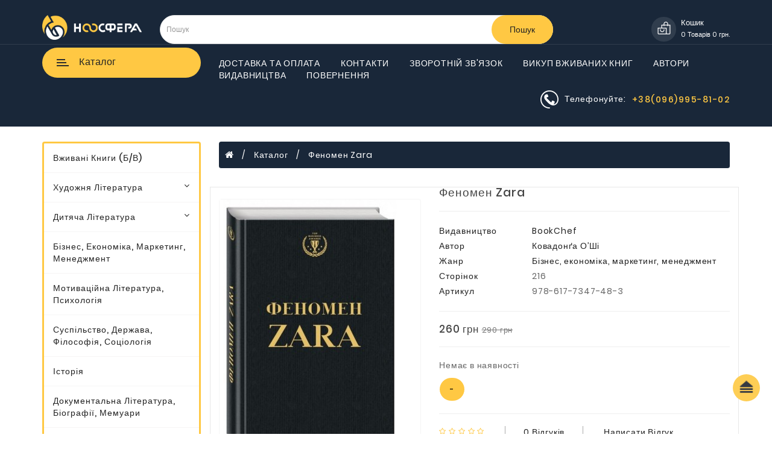

--- FILE ---
content_type: text/html; charset=UTF-8
request_url: https://noosfera.biz/katalog/products/693-fenomen-zara/
body_size: 29287
content:
<!doctype html>
<html lang="ua">
<head>
	<meta name="viewport" content="width=device-width, initial-scale=1">
	<meta http-equiv="X-UA-Compatible" content="ie=edge">
	<meta http-equiv="content-type" content="text/html; charset=UTF-8">
	<title>Купити книгу Феномен Zara.  Ковадонґа О’Ші. Луцьк - книгарня Ноосфера</title>
	<meta name="description" content="Купити книгу Феномен Zara Луцьк, Київ, книгарня Ноосфера"><meta property="og:image" content="https://noosfera.biz/files/shop_products/693/img/fenomen-zara.jpg"><meta property="og:type" content="website"><meta property="og:title" content="Купити книгу Феномен Zara.  Ковадонґа О’Ші. Луцьк - книгарня Ноосфера"><meta property="og:description" content="Купити книгу Феномен Zara Луцьк, Київ, книгарня Ноосфера"><meta property="og:url" content="https://noosfera.biz/katalog/products/693-fenomen-zara/">
    <link href="/templates/font-awesome/4.7.0/css/font-awesome.min.css" rel="stylesheet" type="text/css" />
    <link href="https://fonts.googleapis.com/css?family=Poppins:400,500,600,700&display=swap" rel="stylesheet">

    <link href="/templates/images/logo_br.jpg" rel="icon" />


                <style>/* Critical Path CSS Generated by Pegasaas Accelerator at https://pegasaas.com/critical-path-css-generator/ for https://noosfera.biz/katalog/products/449-eneyida-natalka-poltavka/ */
html{font-family:sans-serif;-webkit-text-size-adjust:100%;-ms-text-size-adjust:100%}body{margin:0}aside,footer,header,nav{display:block}a{background-color:transparent}h1{margin:.67em 0;font-size:2em}img{border:0}svg:not(:root){overflow:hidden}hr{height:0;-webkit-box-sizing:content-box;-moz-box-sizing:content-box;box-sizing:content-box}button,input,select,textarea{margin:0;font:inherit;color:inherit}button{overflow:visible}button,select{text-transform:none}button{-webkit-appearance:button}button::-moz-focus-inner,input::-moz-focus-inner{padding:0;border:0}input{line-height:normal}input[type=radio]{-webkit-box-sizing:border-box;-moz-box-sizing:border-box;box-sizing:border-box;padding:0}textarea{overflow:auto}@font-face{font-family:'Glyphicons Halflings';src:url(https://noosfera.biz/templates/view/javascript/bootstrap/fonts/glyphicons-halflings-regular.eot);src:url(https://noosfera.biz/templates/view/javascript/bootstrap/fonts/glyphicons-halflings-regulard41d.eot?#iefix) format('embedded-opentype'),url(https://noosfera.biz/templates/view/javascript/bootstrap/fonts/glyphicons-halflings-regular.woff2) format('woff2'),url(https://noosfera.biz/templates/view/javascript/bootstrap/fonts/glyphicons-halflings-regular.woff) format('woff'),url(https://noosfera.biz/templates/view/javascript/bootstrap/fonts/glyphicons-halflings-regular.ttf) format('truetype'),url(https://noosfera.biz/templates/view/javascript/bootstrap/fonts/glyphicons-halflings-regular.svg#glyphicons_halflingsregular) format('svg')}.glyphicon{position:relative;top:1px;display:inline-block;font-family:'Glyphicons Halflings';font-style:normal;font-weight:400;line-height:1;-webkit-font-smoothing:antialiased;-moz-osx-font-smoothing:grayscale}.glyphicon-plus:before{content:"\2b"}.glyphicon-minus:before{content:"\2212"}*{-webkit-box-sizing:border-box;-moz-box-sizing:border-box;box-sizing:border-box}:after,:before{-webkit-box-sizing:border-box;-moz-box-sizing:border-box;box-sizing:border-box}html{font-size:10px}body{font-family:"Helvetica Neue",Helvetica,Arial,sans-serif;font-size:14px;line-height:1.42857143;color:#333;background-color:#fff}button,input,select,textarea{font-family:inherit;font-size:inherit;line-height:inherit}a{color:#337ab7;text-decoration:none}img{vertical-align:middle}.img-responsive{display:block;max-width:100%;height:auto}hr{margin-top:20px;margin-bottom:20px;border:0;border-top:1px solid #eee}h1,h2,h5{font-family:inherit;font-weight:500;line-height:1.1;color:inherit}h1,h2{margin-top:20px;margin-bottom:10px}h5{margin-top:10px;margin-bottom:10px}h1{font-size:36px}h2{font-size:30px}h5{font-size:14px}p{margin:0 0 10px}.text-left{text-align:left}.text-capitalize{text-transform:capitalize}ul{margin-top:0;margin-bottom:10px}ul ul{margin-bottom:0}.list-unstyled{padding-left:0;list-style:none}.container{padding-right:15px;padding-left:15px;margin-right:auto;margin-left:auto}@media (min-width:768px){.container{width:750px}}@media (min-width:992px){.container{width:970px}}@media (min-width:1200px){.container{width:1170px}}.row{margin-right:-15px;margin-left:-15px}.col-lg-10,.col-lg-2,.col-lg-3,.col-lg-5,.col-lg-7,.col-md-12,.col-md-2,.col-md-3,.col-md-6,.col-md-7,.col-md-9,.col-sm-12,.col-sm-3,.col-sm-4,.col-sm-6,.col-sm-8,.col-xs-12,.col-xs-6{position:relative;min-height:1px;padding-right:15px;padding-left:15px}.col-xs-12,.col-xs-6{float:left}.col-xs-12{width:100%}.col-xs-6{width:50%}@media (min-width:768px){.col-sm-12,.col-sm-3,.col-sm-4,.col-sm-6,.col-sm-8{float:left}.col-sm-12{width:100%}.col-sm-8{width:66.66666667%}.col-sm-6{width:50%}.col-sm-4{width:33.33333333%}.col-sm-3{width:25%}}@media (min-width:992px){.col-md-12,.col-md-2,.col-md-3,.col-md-6,.col-md-7,.col-md-9{float:left}.col-md-12{width:100%}.col-md-9{width:75%}.col-md-7{width:58.33333333%}.col-md-6{width:50%}.col-md-3{width:25%}.col-md-2{width:16.66666667%}}@media (min-width:1200px){.col-lg-10,.col-lg-2,.col-lg-3,.col-lg-5,.col-lg-7{float:left}.col-lg-10{width:83.33333333%}.col-lg-7{width:58.33333333%}.col-lg-5{width:41.66666667%}.col-lg-3{width:25%}.col-lg-2{width:16.66666667%}}label{display:inline-block;max-width:100%;margin-bottom:5px;font-weight:700}input[type=radio]{margin:4px 0 0;margin-top:1px\9;line-height:normal}.form-control{display:block;width:100%;height:34px;padding:6px 12px;font-size:14px;line-height:1.42857143;color:#555;background-color:#fff;background-image:none;border:1px solid #ccc;border-radius:4px;-webkit-box-shadow:inset 0 1px 1px rgba(0,0,0,.075);box-shadow:inset 0 1px 1px rgba(0,0,0,.075)}.form-control::-moz-placeholder{color:#999;opacity:1}.form-control:-ms-input-placeholder{color:#999}.form-control::-webkit-input-placeholder{color:#999}.form-control[disabled]{background-color:#eee;opacity:1}textarea.form-control{height:auto}.form-group{margin-bottom:15px}.input-lg{height:46px;padding:10px 16px;font-size:18px;line-height:1.3333333;border-radius:6px}.form-horizontal .form-group{margin-right:-15px;margin-left:-15px}@media (min-width:768px){.form-horizontal .control-label{padding-top:7px;margin-bottom:0;text-align:right}}.btn{display:inline-block;padding:6px 12px;margin-bottom:0;font-size:14px;font-weight:400;line-height:1.42857143;text-align:center;white-space:nowrap;vertical-align:middle;-ms-touch-action:manipulation;touch-action:manipulation;background-image:none;border:1px solid transparent;border-radius:4px}.btn-default{color:#333;background-color:#fff;border-color:#ccc}.btn-primary{color:#fff;background-color:#337ab7;border-color:#2e6da4}.btn-lg{padding:10px 16px;font-size:18px;line-height:1.3333333;border-radius:6px}.btn-block{display:block;width:100%}.fade{opacity:0}.collapse{display:none}.dropdown{position:relative}.dropdown-menu{position:absolute;top:100%;left:0;z-index:1000;display:none;float:left;min-width:160px;padding:5px 0;margin:2px 0 0;font-size:14px;text-align:left;list-style:none;background-color:#fff;-webkit-background-clip:padding-box;background-clip:padding-box;border:1px solid #ccc;border:1px solid rgba(0,0,0,.15);border-radius:4px;-webkit-box-shadow:0 6px 12px rgba(0,0,0,.175);box-shadow:0 6px 12px rgba(0,0,0,.175)}.btn-group{position:relative;display:inline-block;vertical-align:middle}.btn-group>.btn{position:relative;float:left}.btn-group>.btn:first-child{margin-left:0}.input-group{position:relative;display:table;border-collapse:separate}.input-group .form-control{position:relative;z-index:2;float:left;width:100%;margin-bottom:0}.input-group .form-control,.input-group-btn{display:table-cell}.input-group-btn{width:1%;white-space:nowrap;vertical-align:middle}.input-group .form-control:first-child{border-top-right-radius:0;border-bottom-right-radius:0}.input-group-btn:last-child>.btn{border-top-left-radius:0;border-bottom-left-radius:0}.input-group-btn{position:relative;font-size:0;white-space:nowrap}.input-group-btn>.btn{position:relative}.input-group-btn:last-child>.btn{z-index:2;margin-left:-1px}.nav{padding-left:0;margin-bottom:0;list-style:none}.nav>li{position:relative;display:block}.nav>li>a{position:relative;display:block;padding:10px 15px}.nav-tabs{border-bottom:1px solid #ddd}.nav-tabs>li{float:left;margin-bottom:-1px}.nav-tabs>li>a{margin-right:2px;line-height:1.42857143;border:1px solid transparent;border-radius:4px 4px 0 0}.nav-tabs>li.active>a{color:#555;background-color:#fff;border:1px solid #ddd;border-bottom-color:transparent}.tab-content>.tab-pane{display:none}.tab-content>.active{display:block}.navbar{position:relative;min-height:50px;margin-bottom:20px;border:1px solid transparent}@media (min-width:768px){.navbar{border-radius:4px}}@media (min-width:768px){.navbar-header{float:left}}.navbar-collapse{padding-right:15px;padding-left:15px;overflow-x:visible;-webkit-overflow-scrolling:touch;border-top:1px solid transparent;-webkit-box-shadow:inset 0 1px 0 rgba(255,255,255,.1);box-shadow:inset 0 1px 0 rgba(255,255,255,.1)}@media (min-width:768px){.navbar-collapse{width:auto;border-top:0;-webkit-box-shadow:none;box-shadow:none}.navbar-collapse.collapse{display:block!important;height:auto!important;padding-bottom:0;overflow:visible!important}}.navbar-toggle{position:relative;float:right;padding:9px 10px;margin-top:8px;margin-right:15px;margin-bottom:8px;background-color:transparent;background-image:none;border:1px solid transparent;border-radius:4px}@media (min-width:768px){.navbar-toggle{display:none}}.navbar-nav{margin:7.5px -15px}.navbar-nav>li>a{padding-top:10px;padding-bottom:10px;line-height:20px}@media (min-width:768px){.navbar-nav{float:left;margin:0}.navbar-nav>li{float:left}.navbar-nav>li>a{padding-top:15px;padding-bottom:15px}}.navbar-nav>li>.dropdown-menu{margin-top:0;border-top-left-radius:0;border-top-right-radius:0}.breadcrumb{padding:8px 15px;margin-bottom:20px;list-style:none;background-color:#f5f5f5;border-radius:4px}.breadcrumb>li{display:inline-block}.breadcrumb>li+li:before{padding:0 5px;color:#ccc;content:"/\00a0"}.thumbnail{display:block;padding:4px;margin-bottom:20px;line-height:1.42857143;background-color:#fff;border:1px solid #ddd;border-radius:4px}.close{float:right;font-size:21px;font-weight:700;line-height:1;color:#000;text-shadow:0 1px 0 #fff;filter:alpha(opacity=20);opacity:.2}button.close{-webkit-appearance:none;padding:0;background:0 0;border:0}.modal{position:fixed;top:0;right:0;bottom:0;left:0;z-index:1050;display:none;overflow:hidden;-webkit-overflow-scrolling:touch;outline:0}.modal.fade .modal-dialog{-webkit-transform:translate(0,-25%);-ms-transform:translate(0,-25%);-o-transform:translate(0,-25%);transform:translate(0,-25%)}.modal-dialog{position:relative;width:auto;margin:10px}.modal-content{position:relative;background-color:#fff;-webkit-background-clip:padding-box;background-clip:padding-box;border:1px solid #999;border:1px solid rgba(0,0,0,.2);border-radius:6px;outline:0;-webkit-box-shadow:0 3px 9px rgba(0,0,0,.5);box-shadow:0 3px 9px rgba(0,0,0,.5)}.modal-header{min-height:16.43px;padding:15px;border-bottom:1px solid #e5e5e5}.modal-header .close{margin-top:-2px}.modal-body{position:relative;padding:15px}.modal-footer{padding:15px;text-align:right;border-top:1px solid #e5e5e5}.modal-footer .btn+.btn{margin-bottom:0;margin-left:5px}@media (min-width:768px){.modal-dialog{width:600px;margin:30px auto}.modal-content{-webkit-box-shadow:0 5px 15px rgba(0,0,0,.5);box-shadow:0 5px 15px rgba(0,0,0,.5)}}.clearfix:after,.clearfix:before,.container:after,.container:before,.form-horizontal .form-group:after,.form-horizontal .form-group:before,.modal-footer:after,.modal-footer:before,.nav:after,.nav:before,.navbar-collapse:after,.navbar-collapse:before,.navbar-header:after,.navbar-header:before,.navbar:after,.navbar:before,.row:after,.row:before{display:table;content:" "}.clearfix:after,.container:after,.form-horizontal .form-group:after,.modal-footer:after,.nav:after,.navbar-collapse:after,.navbar-header:after,.navbar:after,.row:after{clear:both}.center-block{display:block;margin-right:auto;margin-left:auto}.pull-right{float:right!important}.pull-left{float:left!important}@-ms-viewport{width:device-width}.visible-xs{display:none!important}@media (max-width:767px){.visible-xs{display:block!important}}@media (max-width:767px){.hidden-xs{display:none!important}}@media (min-width:768px) and (max-width:991px){.hidden-sm{display:none!important}}@media (min-width:992px) and (max-width:1199px){.hidden-md{display:none!important}}@media (min-width:1200px){.hidden-lg{display:none!important}}@font-face{font-family:'FontAwesome';src:url('https://stackpath.bootstrapcdn.com/font-awesome/4.7.0/fonts/fontawesome-webfont.eot?v=4.7.0');src:url('https://stackpath.bootstrapcdn.com/font-awesome/4.7.0/fonts/fontawesome-webfont.eot?#iefix&v=4.7.0') format('embedded-opentype'),url('https://stackpath.bootstrapcdn.com/font-awesome/4.7.0/fonts/fontawesome-webfont.woff2?v=4.7.0') format('woff2'),url('https://stackpath.bootstrapcdn.com/font-awesome/4.7.0/fonts/fontawesome-webfont.woff?v=4.7.0') format('woff'),url('https://stackpath.bootstrapcdn.com/font-awesome/4.7.0/fonts/fontawesome-webfont.ttf?v=4.7.0') format('truetype'),url('https://stackpath.bootstrapcdn.com/font-awesome/4.7.0/fonts/fontawesome-webfont.svg?v=4.7.0#fontawesomeregular') format('svg');font-weight:normal;font-style:normal}.fa{display:inline-block;font:normal normal normal 14px/1 FontAwesome;font-size:inherit;text-rendering:auto;-webkit-font-smoothing:antialiased;-moz-osx-font-smoothing:grayscale}.pull-right{float:right}.pull-left{float:left}.fa.pull-right{margin-left:.3em}.fa-stack{position:relative;display:inline-block;width:2em;height:2em;line-height:2em;vertical-align:middle}.fa-stack-2x{position:absolute;left:0;width:100%;text-align:center}.fa-stack-2x{font-size:2em}.fa-star-o:before{content:"\f006"}.fa-close:before{content:"\f00d"}.fa-home:before{content:"\f015"}.fa-map-marker:before{content:"\f041"}.fa-phone:before{content:"\f095"}.fa-facebook:before{content:"\f09a"}.fa-bars:before{content:"\f0c9"}.fa-envelope:before{content:"\f0e0"}.fa-angle-down:before{content:"\f107"}.fa-instagram:before{content:"\f16d"}@font-face{font-family:'Poppins';font-style:normal;font-weight:400;src:local('Poppins Regular'),local('Poppins-Regular'),url(https://fonts.gstatic.com/s/poppins/v9/pxiEyp8kv8JHgFVrJJfedw.ttf) format('truetype')}@font-face{font-family:'Poppins';font-style:normal;font-weight:500;src:local('Poppins Medium'),local('Poppins-Medium'),url(https://fonts.gstatic.com/s/poppins/v9/pxiByp8kv8JHgFVrLGT9Z1xlEA.ttf) format('truetype')}@font-face{font-family:'Poppins';font-style:normal;font-weight:600;src:local('Poppins SemiBold'),local('Poppins-SemiBold'),url(https://fonts.gstatic.com/s/poppins/v9/pxiByp8kv8JHgFVrLEj6Z1xlEA.ttf) format('truetype')}@font-face{font-family:'Poppins';font-style:normal;font-weight:700;src:local('Poppins Bold'),local('Poppins-Bold'),url(https://fonts.gstatic.com/s/poppins/v9/pxiByp8kv8JHgFVrLCz7Z1xlEA.ttf) format('truetype')}body{font-family:'Poppins',sans-serif;font-weight:400;color:#666;font-size:14px;line-height:20px;letter-spacing:0.8px;width:100%}h1,h2,h5{color:#444}.fa{font-size:14px}h1{font-size:33px}h2{font-size:27px}h5{font-size:12px}a{color:#232323;text-decoration:none}label{font-size:12px;font-weight:normal}textarea.form-control,input[type="text"].form-control{font-size:12px}.input-group input{font-size:12px}div.required .control-label:before{content:'* ';color:#F00;font-weight:bold}ul{margin-top:0;margin-bottom:0px}svg{vertical-align:middle}.rownext ul li{margin-right:45px}.rownext li{display:inline-block}.header-top{background-color:#192739;padding:25px 0}#search .btn.button-search{border:none;color:#222;width:auto;height:48px;border-radius:50px;padding:0 30px;background-color:#ffc843}#search .input-lg{height:48px;line-height:20px;padding:0 10px;position:absolute;border-radius:50px}#cart{width:auto}.carts{text-align:right}.discri{display:inline-block;vertical-align:middle;margin-left:5px}#cart .mcart{color:#fff;letter-spacing:1px;text-transform:capitalize;font-size:16px;font-weight:500;line-height:20px;text-align:left}#cart .cimg{background-color:rgba(250,250,250,0.1);border-radius:100%;width:46px;height:46px;text-align:center;display:inline-block;fill:#fff}#cart > .btn{font-size:12px;line-height:18px;color:#000;width:auto;float:right;padding:0px;box-shadow:none;border:none}#cart .cimg{padding:12px 0px}#cart > .btn{line-height:18px;color:#FFF}.rownext{padding:10px 0px;display:inline-block}.mright{margin-top:6px}#column-left #menu{background-color:#fff;border:3px solid #ffc843;margin-top:25px}.linkback{background-color:#192739;border-top:1px solid rgba(250,250,250,0.1);padding:5px 0}.mright li a{color:#fff;text-transform:uppercase;font-size:14px}.menurel #menu{background-color:#ffc843;color:#2d2d2d;font-size:16px;letter-spacing:.5px;position:relative;text-transform:capitalize;border-radius:0;font-weight:500;padding:8px 15px;border-radius:50px;margin-bottom:0px}#menu .nav > li > a{color:#222;font-size:14px;letter-spacing:1px;text-transform:capitalize;font-weight:500;border-bottom:1px solid rgba(208,203,203,0.2)}.navbar-collapse.collapse{padding:0}#menu .dropdown-menu{padding-bottom:0}#menu .dropdown-inner{display:table}#menu .dropdown-inner ul{display:table-cell}#menu .dropdown-inner a{min-width:160px;display:block;padding:3px 20px;clear:both;line-height:20px;color:#333333;font-size:12px;text-transform:capitalize}#menu .see-all{display:block;margin-top:0.5em;border-top:1px solid #DDD;padding:3px 20px;-webkit-border-radius:0 0 4px 4px;-moz-border-radius:0 0 4px 4px;border-radius:0 0 3px 3px;font-size:12px}#menu #category{float:left;padding-left:15px;font-size:16px;font-weight:700;line-height:40px;color:#fff;text-shadow:0 1px 0 rgba(0,0,0,0.2)}.dropdown-submenu .submenu-title{color:#192739 !important;font-size:14px !important;text-transform:uppercase !important;font-weight:500}#top-links-n img{display:inline-block}#top-links-n{display:inline-block;float:right;color:#fff;margin-top:5px}.get-n{margin-right:10px;margin-left:10px;text-transform:capitalize}.top-get-n{color:#ffc843;text-transform:capitalize;letter-spacing:1.5px;font-weight:500;vertical-align:middle;display:inline-block}.list-unstyled.lastb{display:inline-block}#loading-center-absolute{position:absolute;left:50%;top:50%;width:120px;height:120px;margin-left:-58px}#page-preloader{position:fixed;left:0;top:0;right:0;bottom:0;background:#fff;z-index:-1;opacity:0;overflow:hidden}#page-preloader .preloader{position:absolute;left:50%;top:45%;text-align:center;transform:translate(-50%,-50%);opacity:0}.object{position:absolute;top:0px;z-index:4;background:url('/templates/image/catalog/loader.gif') 50% 50% no-repeat;width:100%;height:100%}#page-preloader{display:none}#page-preloader{display:block}@media (min-width:768px){.cate{margin:0 5px;vertical-align:middle;display:inline-block;padding:7px 5px}#menu .dropdown-menu{background:#fff;visibility:hidden;display:block;opacity:0;filter:alpha(opacity=0);left:100%;right:auto;border-top:3px solid #fec842;top:0;border-radius:0px;box-shadow:none;margin:0px !important}.btn-navbar.navbar-toggle{color:#2d2d2d;border:none;background-color:transparent;min-width:35px;min-height:35px;vertical-align:middle;margin:0;padding:9px}.wr-menu .navbar-toggle{text-align:center;margin:0;display:block;float:left}.ico-menu{position:relative;width:16px;top:-6px;margin:0 auto;left:-2px}.btn-navbar.navbar-toggle{color:#2d2d2d}.ico-menu .bar::after{content:'';display:block;width:100%;height:100%;background:#2d2d2d;position:absolute;top:0;left:100%;z-index:1}.ico-menu .bar:nth-child(1){top:0;width:14px}.ico-menu .bar{position:absolute;height:2px;background-color:#2d2d2d;overflow:hidden}.ico-menu .bar:nth-child(2){top:5px;width:16px}.ico-menu .bar:nth-child(3){top:10px;width:20px}}#button-cart{padding:8px 12px}@media (max-width:767px){#search .input-lg{height:42px}#search .btn.button-search{height:42px}.fsocial{border-top:1px solid rgba(178,178,178,0.1)}#column-left1 p{margin-top:0px !important;margin-bottom:15px !important}.middle-footer{padding-bottom:10px !important}.pro-det.pro-content .headti{margin-top:25px !important;font-size:15px}.header-top{background-color:#192739;padding:10px 0}.linkback{display:none}#menu .nav > li > a{border-bottom:none}.testimonial{margin:10px 0px}#product #content .row{padding:0px !important}#column-left{padding:0px;margin-top:30px}.fborder h5{text-align:left}.testimonial ul,.fborder ul{margin-bottom:10px}.middle-footer{padding-top:75px !important}.foot-logo img{margin:0px auto}.mright{display:none}#menu{margin-bottom:0;display:inline-block;background-color:transparent;border:none;float:left}.navbar-header{display:block}.navbar-header button{border:none;background-color:transparent;color:#fff;padding:0px;font-size:17px;margin-right:15px!important;margin-top:8px!important}.navbar-header button .fa{font-size:19px}.sidenav{height:100%;width:0;position:fixed;z-index:999;top:0;left:0;padding-top:60px;overflow-x:hidden;clear:both;height:100%;background-color:#fff;list-style:none;margin:0;padding:0;text-align:left}.sidenav .close-nav{background-color:#222;padding:12px 15px;width:100%;display:inline-block;color:#fff;letter-spacing:1px;font-size:14px}.closebtn{color:#fff;float:right}#menu .navbar-collapse{display:block;border:none}#mySidenav .collapse{display:block;box-shadow:none}#menu .navbar-toggle{margin:0;padding:0;border:none;box-shadow:none}#mySidenav .fa-close::before{width:0px;height:0px;margin:0px}.bbb{display:inline-block;float:right}#logo{width:120px}.fborder h5 .toggle.collapsed::after{font-family:'FontAwesome';content:'\f067';font-size:14px;font-weight:normal;float:right}.fborder h5 .toggle::after{font-family:'FontAwesome';content:'\f068';font-size:14px;font-weight:normal;float:right}.fborder button{width:100%;border:none;background-color:transparent;box-shadow:none;position:absolute;right:0;padding-top:0px}#cart .cimg{width:40px;height:40px;padding:10px 0px}.navbar-nav{margin:0px}#logo{display:inline-block}.logos{display:inline-block;width:100%;margin-bottom:0px}#mySidenav{display:block !important}#menu{border-radius:4px}#menu div.dropdown-inner > ul.list-unstyled{display:block}#menu div.dropdown-menu{margin-left:0 !important;padding-bottom:10px;background-color:transparent}#menu .dropdown-inner{display:block}#menu .dropdown-inner a{width:100%;color:#000}#menu .see-all{margin-top:0;border:none;border-radius:0;color:#fff}}#content{min-height:600px}footer{margin-top:40px;color:#e2e2e2}footer a{color:#ccc}footer h5{font-family:'Open Sans',sans-serif;font-size:13px;font-weight:bold;color:#fff}.breadcrumb{margin:25px 0px 20px 0;padding:12px 0;background-color:#192739;border-bottom:1px solid;border-radius:0;color:#fff;border-radius:4px;padding-left:10px}.breadcrumb li a{color:#fff}.breadcrumb i{font-size:15px}.breadcrumb > li + li:before{content:'';padding:0}.breadcrumb li::after{content:"/";margin:0px 10px}.breadcrumb li:last-child::after{content:""}.buttons{margin:1em 0}.btn{padding:7.5px 12px;font-size:14px;border:1px solid #cccccc;border-top-color:rgb(204,204,204);border-right-color:rgb(204,204,204);border-bottom-color:rgb(204,204,204);border-left-color:rgb(204,204,204);border-radius:4px;box-shadow:none}.btn-lg{padding:10px 16px;font-size:15px}.btn-group > .btn{font-size:12px}.btn-group > .btn-lg{font-size:15px}.btn-default{color:#fff;background-color:#ffc843;background-image:none;background-repeat:repeat-x;border-color:#ffc843}.btn-primary{color:#000;text-shadow:none;background-color:#fece55;background-image:none;background-repeat:repeat-x;border-color:#fece55;text-transform:capitalize}.btn-inverse{color:#ffffff;text-shadow:none;background-color:transparent;background-image:none;background-repeat:repeat-x;border:none;box-shadow:none}.othertab{margin-top:30px}@media (max-width:767px){.discri{margin-left:0px !important;margin-right:0px !important}}#scroll{position:fixed;right:20px;bottom:54px;z-index:2;width:45px;height:45px;text-align:center;text-align:center;background-color:#fece55;border-radius:50%;background-size:35px;padding:2px 4px}.acpage{font-size:16px;color:#000;text-transform:capitalize;margin-top:0}.select-input::after{font-family:'fontawesome';content:'\f107';font-size:14px;position:absolute;right:10px;top:6px;z-index:2}.op-box.qty-plus-minus{display:inline-block;vertical-align:middle}.op-box.qtlabel{display:inline-block}.row.adding{margin:0px}.nav-tabs{text-align:right;margin-right:120px}.product-tab .nav-tabs li.active::after{height:2px;width:30px}.product-tab .nav-tabs li::after{content:'';position:absolute;bottom:-1px;width:0;border-bottom:2px solid #ffc843;left:0}.caption{padding:0px 10px;text-align:center}.rating a{text-transform:capitalize}.nav-tabs > li > a{color:#222222;font-size:15px;letter-spacing:1px;font-weight:500;text-transform:capitalize;padding:10px;border-bottom:2px solid transparent;position:relative;border:none}.othertab .tab-content{padding:10px;margin:10px}.a2a_default_style{padding-bottom:20px}:focus{outline:none}#mySidenav{display:none}.input-group-btn{font-size:15px}.navbar-ex1-collapse{padding:0px}.form-group input{z-index:0}.fborder h5{letter-spacing:1px;color:#fff;text-transform:uppercase;font-size:16px;font-weight:500;margin-top:0px}.fborder li a,.f-left li{font-size:14px;letter-spacing:1px;line-height:30px;color:#999999;padding:0;word-break:break-all;width:100%;text-transform:capitalize}.clearfix .btn-primary{padding:7.5px 12px!important}.form-control{box-shadow:none;padding:7.5px 12px;height:37px;border:1px solid #e7e7e7}#contact ul li{line-height:33px}#contact ul li i{width:25px;margin-top:7px;font-size:16px;color:#fff}.copy{text-align:center;background-color:#fece55;padding:15px 0;color:#222;font-size:14px}.middle-footer{background-color:#192739;margin-top:-50px;padding-top:100px;padding-bottom:30px}#column-right{padding-top:20px}.fright #column-right{padding-top:0px;width:100%;display:block}.middle-footer{padding-bottom:45px}.fborder h5{margin-bottom:15px}.fsocial h5{margin-bottom:15px;color:#fff;font-size:15px;text-transform:uppercase}.form-control{height:37px;box-shadow:none}:focus{outline:none}footer h5{font-size:16px;font-weight:bold}#column-left1 p{margin:25px 0;color:#b2b2b2;font-size:13px;line-height:26px;text-transform:capitalize;letter-spacing:0.5px}footer h5{letter-spacing:1px;margin-bottom:30px;text-transform:capitalize;font-size:16px}.fsocial li i{color:#575757}.fsocial li{height:35px;width:35px;margin-right:5px;border-radius:100%;padding:10px 0;background:#e7e7e7;text-align:center;display:inline-block}.fsocial li a{line-height:0;vertical-align:super}footer a{color:#000}.news{color:#fff;fill:#fff}.rating .fa-stack{font-size:8px;width:12px}.rating .fa-star-o{color:#ffc843;font-size:12px}.propad .newtab{margin-right:0px;text-align:left}.propad .othertab{margin-top:0px}.propad{border:1px solid #e7e7e7}.nav-tabs > li{float:none;margin-bottom:-1px;display:inline-block}.nav-tabs > li.active > a{color:#ffc843;background-color:transparent;border:none;border-bottom-color:currentcolor;border-bottom-color:transparent}.pro-content .price-new{font-size:17px;margin:0px}.pro-content .qty-plus-minus .form-control{width:45px;text-align:center;color:#222;padding:5px 0px}.form-control{height:37px;box-shadow:none}#input-quantity{border-radius:0px}#product #content .row{background-color:#fff;padding-top:10px;padding-bottom:30px;border-radius:4px}.btnplus{border-radius:0px 4px 4px 0px}.btnminus{border-radius:4px 0px 0px 4px}.headti{font-size:19px;font-weight:500;letter-spacing:1px;text-transform:capitalize}.text-decor{text-transform:capitalize;color:#222;font-size:14px;letter-spacing:1px;min-width:150px;display:inline-block;line-height:25px}.rating li{display:inline-block}.pro-content .rating{padding-top:0px;list-style:none;margin-bottom:20px}.pro-det.pro-content .headti{margin-top:0px}.thumbnails{clear:both;list-style:none;padding:0;margin:0}.thumbnail{border-radius:4px;padding:0;border:1px solid #f5f5f5;position:relative}.input-group .form-control{z-index:0}.proreview{border-right:1px solid #aaa;border-left:1px solid #aaa;margin:0 30px;padding:0 30px}.buttons{margin:1em 0;text-align:right}.dropdown-menu{right:0;left:auto}#menu .nav > li > a i{float:right}@media (min-width:1200px) and (max-width:1599px){.rownext ul li{margin-right:30px}.menurel #menu{padding:6px 15px}#column-right{width:20%}}@media (min-width:992px) and (max-width:1199px){.rownext ul li{margin-right:25px}}@media (max-width:991px){.caption{padding-bottom:10px !important;padding:0px 3px}.textpro{display:none}#column-right .testimonial{text-align:left;margin:0px}.foleft{text-align:center;border-bottom:1px solid rgba(178,178,178,0.1);margin-bottom:15px;padding-bottom:15px}.fleft .testimonial{text-align:center}.foot-logo img{margin:0px auto}#column-right{display:none}}@media (min-width:768px) and (max-width:991px){.rownext ul li{margin-right:23px}.fborder li a,.f-left li{letter-spacing:0px}}@media (max-width:1199px){#cart-total{background:#ffc843;color:#fff !important;font-size:12px;line-height:18px;text-align:center;border-radius:100%;min-width:17px;height:18px;position:absolute;top:0;right:0}#top-links-n{display:none}.cartme,.per,#cart-text{display:none}.container{width:100%}}@media (min-width:992px){.sticky{position:sticky;top:20px}}@media (min-width:768px){#menu .nav > li > a{padding:14px 15px}.footer-collapse.collapse{display:block !important;height:auto !important;padding-bottom:0;overflow:visible !important}.middle-footer h5 button{display:none}}@media (min-width:1850px){.container{width:1800px}}@media (min-width:1600px) and (max-width:1849px){.container{width:1570px}}@media (min-width:1600px){#column-left,.menuhed{width:18%}#content,.mright{width:82%}#column-right{width:15%}}.cartme{text-transform:capitalize}@media (min-width:1200px) and (max-width:1599px){.container{width:1170px}}@media (min-width:1200px) and (max-width:1599px){#cart-total{letter-spacing:0px;font-size:11px}#column-left{width:25%}#content{width:75%}#cart .cimg{width:41px;height:41px;margin:3px 0px;padding:8px 0px}#cart .mcart{color:#fff;letter-spacing:0px;text-transform:capitalize;font-size:13px;font-weight:500;line-height:20px}.discri{margin-left:4px}}@media (max-width:575px){.headti{font-size:17px;font-weight:500;letter-spacing:1px;text-transform:capitalize}footer{margin-top:20px}.nav-tabs > li > a{font-size:13px;letter-spacing:0px;font-weight:500;padding:10px 3px;border-bottom:2px solid transparent}.row.adding{margin-bottom:20px}.proreview{margin:0 8px;padding:0 8px}.rating a{font-size:12px}.breadcrumb li a{font-size:12px}.othertab{margin-top:0px}}@charset "UTF-8";button::-moz-focus-inner{padding:0;border:0}.searchs{position:relative}.searchs .result{list-style:none;position:absolute;border:1px solid rgba(0,0,0,0.15);border-radius:0px;box-shadow:0 6px 12px rgba(0,0,0,0.175);width:calc(100% - 30px);background:#fff;display:block;padding-left:0px;padding-top:0px;padding-bottom:0px;color:#999;font-size:14px;font-family:'Open Sans',sans-serif;z-index:3;margin-top:-15px;display:none}.nspb_rev{display:inline-block;width:2px}@media (max-width:450px){.reviev_label{display:block}.nspb_rev{display:inline-block;width:0px}}</style>
            <!-- Global site tag (gtag.js) - Google Analytics -->
<script async src="https://www.googletagmanager.com/gtag/js?id=UA-150097176-1"></script>
<script>
  window.dataLayer = window.dataLayer || [];
  function gtag(){dataLayer.push(arguments);}
  gtag('js', new Date());

  gtag('config', 'UA-150097176-1');

setTimeout(function(){
     gtag('event', location.pathname, {
     'event_category': 'Відвідування без відмов',
  });
 }, 10000);

</script>



    	



</head>
<svg style="display: none;">
    <symbol viewBox="0 0 512 512" id="gift">
        <path d="M460.808,287.246H223.029l10.443-24.748c0.867-2.055,0.883-4.37,0.043-6.436s-2.467-3.715-4.521-4.582l-39.677-16.742
      c-4.278-1.804-9.213,0.198-11.018,4.479l-23.156,54.875c-4.933-9.415-12.903-16.767-22.822-20.953l-19.483-8.221
      c-4.279-1.804-9.212,0.198-11.018,4.479l-14.575,34.539c-4.777,11.319-4.86,23.82-0.233,35.202
      c1.004,2.467,2.212,4.809,3.589,7.026c-14.103,3.097-26.552,12.743-32.58,27.026l-14.575,34.539
      c-0.867,2.055-0.883,4.37-0.043,6.436c0.84,2.067,2.466,3.715,4.521,4.582l19.483,8.222c5.755,2.429,11.814,3.643,17.878,3.643
      c4.388,0,8.778-0.637,13.054-1.911l-23.156,54.875c-1.805,4.279,0.2,9.213,4.479,11.018l39.677,16.744
      c1.068,0.45,2.175,0.664,3.266,0.664c3.28,0,6.396-1.931,7.752-5.142l73.89-175.099V486.53c0,14.041,11.424,25.466,25.467,25.466
      h214.038c14.041,0,25.466-11.424,25.466-25.466V295.656C469.218,291.01,465.452,287.246,460.808,287.246z M102.741,310.474
      l11.305-26.791l11.735,4.952c7.18,3.029,12.749,8.672,15.684,15.893c2.933,7.219,2.881,15.149-0.149,22.328l-11.305,26.791
      l-11.735-4.952c-7.18-3.029-12.75-8.672-15.684-15.893C99.658,325.583,99.71,317.653,102.741,310.474z M96.273,411.618
      c-7.219,2.935-15.149,2.883-22.328-0.149l-11.735-4.952l11.305-26.791c6.254-14.822,23.399-21.792,38.22-15.536l11.735,4.952
      l-11.306,26.793C109.136,403.115,103.492,408.684,96.273,411.618z M118.129,492.568L93.95,482.364c0,0,33.713-79.89,33.713-79.891
      l62.864-148.97l24.179,10.203L118.129,492.568z M353.075,495.177h-32.688v-0.001V343.443c0-4.646-3.764-8.41-8.41-8.41
      c-4.646,0-8.41,3.764-8.41,8.41v151.733h-73.855c-4.768,0-8.648-3.879-8.648-8.647V304.065h132.01V495.177z M452.398,486.53
      c0,4.768-3.879,8.647-8.646,8.647h-73.856V304.065h82.503V486.53z"></path>
        <path d="M371.893,35.524l-12.781-9.514l0.592-15.928c0.136-3.722-1.815-7.134-5.093-8.903c-3.275-1.769-7.197-1.532-10.238,0.622
      l-12.997,9.216l-14.962-5.483c-3.497-1.282-7.344-0.484-10.043,2.085c-2.7,2.57-3.687,6.378-2.576,9.933l4.747,15.208
      l-9.835,12.534c-2.301,2.929-2.732,6.837-1.122,10.196c1.609,3.359,4.924,5.474,8.653,5.519l15.932,0.185l8.881,13.229
      c1.829,2.725,4.828,4.304,8.041,4.304c0.434,0,0.87-0.029,1.309-0.087c3.694-0.491,6.729-2.99,7.923-6.522l5.1-15.095l15.331-4.36
      c3.584-1.022,6.227-3.934,6.895-7.599C376.32,41.399,374.878,37.742,371.893,35.524z M345.24,41.858
      c-3.087,0.874-5.539,3.211-6.557,6.239l-1.689,4.999l-2.942-4.383c-1.786-2.659-4.763-4.266-7.954-4.297l-5.275-0.062l3.254-4.142
      c1.979-2.516,2.591-5.843,1.637-8.9l-1.571-5.036l4.937,1.809c3.008,1.11,6.366,0.664,8.978-1.191l4.304-3.052l-0.195,5.262
      c-0.122,3.203,1.34,6.257,3.907,8.163l4.231,3.151L345.24,41.858z"></path>
        <path d="M340.599,179.225c-2.02-24.648-6.029-49.339-11.916-73.384c-1.104-4.511-5.656-7.273-10.168-6.169
      c-4.511,1.104-7.273,5.658-6.169,10.168c5.677,23.187,9.544,46.992,11.491,70.759c2.155,26.306,1.999,52.978-0.464,79.277
      c-0.433,4.624,2.965,8.724,7.589,9.158c0.266,0.023,0.531,0.037,0.794,0.037c4.29,0,7.956-3.269,8.364-7.627
      C342.672,234.17,342.834,206.508,340.599,179.225z"></path>
        <path d="M315.428,260.392c-1.589-16.902-7.274-42.16-25.34-66.495c-23.944-32.254-56.031-44.601-73.029-49.09
      c-4.491-1.191-9.092,1.492-10.278,5.983c-1.188,4.489,1.492,9.092,5.983,10.277c14.869,3.928,42.931,14.719,63.817,42.856
      c15.751,21.217,20.712,43.274,22.1,58.043c0.409,4.356,4.074,7.624,8.363,7.624c0.263,0,0.529-0.013,0.797-0.038
      C312.467,269.117,315.862,265.016,315.428,260.392z"></path>
        <path d="M458.192,157.763c-13.491,0.579-47.944,4.975-76.417,33.235c-24.666,24.478-31.346,53.21-33.132,68.157
      c-0.551,4.611,2.74,8.797,7.354,9.349c0.339,0.04,0.675,0.061,1.008,0.061c4.198,0,7.828-3.141,8.34-7.413
      c1.526-12.775,7.229-37.327,28.276-58.216c24.301-24.12,53.754-27.874,65.29-28.368c4.641-0.2,8.242-4.122,8.042-8.762
      C466.754,161.163,462.845,157.536,458.192,157.763z"></path>
        <path d="M276.769,77c-11.341-11.907-30.256-12.372-42.166-1.027c-11.907,11.341-12.368,30.256-1.027,42.166
      c5.495,5.768,12.906,9.051,20.871,9.245c0.25,0.007,0.497,0.009,0.746,0.009c7.689,0,14.963-2.905,20.55-8.228
      c5.768-5.495,9.051-12.906,9.245-20.87C285.183,90.331,282.263,82.766,276.769,77z M264.142,106.986
      c-5.192,4.946-13.44,4.742-18.385-0.447c-4.946-5.194-4.745-13.442,0.447-18.388c2.513-2.394,5.741-3.58,8.965-3.58
      c3.437,0,6.868,1.35,9.42,4.03C269.535,93.792,269.334,102.04,264.142,106.986z"></path>
        <path d="M408.999,101.942c-11.341-11.908-30.256-12.37-42.166-1.027c-5.768,5.495-9.052,12.908-9.246,20.871
      c-0.194,7.965,2.725,15.528,8.219,21.296c5.853,6.144,13.721,9.24,21.603,9.24c7.394,0,14.799-2.725,20.563-8.214
      C419.881,132.767,420.341,113.852,408.999,101.942z M396.371,131.93c-5.191,4.945-13.438,4.744-18.385-0.447
      c-4.946-5.193-4.745-13.441,0.449-18.387c2.513-2.394,5.741-3.58,8.965-3.58c3.437,0,6.868,1.35,9.42,4.03
      C401.764,118.736,401.563,126.984,396.371,131.93z"></path>
    </symbol>
    <symbol viewBox="0 0 271.276 271.276" id="safe">
        <path d="M242.63,0H50.777C36.869,0,25.554,11.314,25.554,25.222v46.056h-7.13c-8.284,0-15,6.716-15,15c0,8.284,6.716,15,15,15h7.13
    v43.332h-7.13c-8.284,0-15,6.716-15,15c0,8.284,6.716,15,15,15h7.13v42.467c0,13.907,11.314,25.221,25.223,25.221h13.131v7.11
    c0,12.078,9.791,21.869,21.869,21.869s21.869-9.791,21.869-21.869v-7.11h78.115v7.11c0,12.078,9.791,21.869,21.869,21.869
    c12.077,0,21.869-9.791,21.869-21.869v-7.11h13.131c13.907,0,25.222-11.314,25.222-25.221V25.222
    C267.852,11.314,256.538,0,242.63,0z M41.554,101.277h12.703v43.332H41.554V101.277z M70.257,45.277h151.667v153H70.257V45.277z
     M251.852,217.076c0,5.084-4.137,9.221-9.222,9.221H50.777c-5.085,0-9.223-4.136-9.223-9.221v-42.467h12.703v39.668h183.667v-185
    H54.257v42H41.554V25.222c0-5.085,4.138-9.222,9.223-9.222H242.63c5.085,0,9.222,4.137,9.222,9.222V217.076z"></path>
    </symbol>
    <symbol viewBox="0 0 512 512" id="ship">
        <path d="M459.458,479.918c-9.766,5.209-18.233,9.708-35.892,9.812l65.603-196.819c1.805-5.418-0.784-11.325-5.992-13.669
        l-60.22-27.098V144.696c0-18.412-14.979-33.391-33.391-33.391H372.87V55.652c0-6.147-4.983-11.13-11.13-11.13H267.13V0H244.87
        v44.522h-94.609c-6.147,0-11.13,4.983-11.13,11.13v55.652h-16.696c-18.412,0-33.391,14.979-33.391,33.391v107.441l-60.221,27.105
        c-5.209,2.344-7.797,8.251-5.99,13.669l65.603,196.818c-17.66-0.104-26.126-4.602-35.892-9.811
        c-10.933-5.83-23.325-12.439-46.977-12.439v22.261c18.087,0,26.621,4.551,36.501,9.821C53,505.391,65.391,512,89.044,512
        c6.261,0,11.602-0.414,16.322-1.263c13.658-2.149,22.685-6.958,30.651-11.203c9.864-5.256,18.382-9.795,36.398-9.795
        c18.087,0,26.62,4.551,36.501,9.821C219.848,505.391,232.24,512,255.892,512s36.044-6.609,46.977-12.439
        c9.88-5.27,18.414-9.821,36.501-9.821c18.079,0,26.624,4.539,36.518,9.796c7.991,4.244,17.043,9.053,30.75,11.202
        c4.718,0.85,10.057,1.263,16.318,1.263c23.652,0,36.044-6.609,46.977-12.439c9.881-5.27,18.414-9.821,36.501-9.821v-22.261
        C482.783,467.478,470.391,474.087,459.458,479.918z M464.869,295.413l-7.981,23.943L267.13,232.169v-25.738L464.869,295.413z
         M161.391,66.783h189.217v44.522H161.391V66.783z M111.304,144.696c0-6.137,4.993-11.13,11.13-11.13h27.826h211.478h27.826
        c6.137,0,11.13,4.993,11.13,11.13v97.429l-140.129-63.057c-2.905-1.308-6.231-1.309-9.135,0l-140.128,63.052V144.696z
         M47.132,295.413l197.738-88.981v25.738L55.112,319.356L47.132,295.413z M401.136,486.622c-5.407-1.759-9.886-4.132-14.806-6.745
        c-10.938-5.811-23.337-12.398-46.961-12.398c-23.652,0-36.044,6.609-46.977,12.439c-9.882,5.27-18.414,9.822-36.501,9.822
        s-26.621-4.551-36.501-9.822c-10.932-5.83-23.325-12.439-46.977-12.439c-23.576,0-35.949,6.593-46.865,12.409
        c-4.884,2.602-9.332,4.965-14.689,6.719L62.192,340.6l182.677-83.932v132.897h22.261V256.668l182.677,83.933L401.136,486.622z"></path>
    </symbol>
    <symbol viewBox="0 0 386.187 386.187" id="cust">
        <path d="M48.626,131.93c0.418,4.952,4.745,8.635,9.723,8.215c0.327-0.028,0.647-0.072,0.963-0.133
  c6.549,36.481,38.521,64.251,76.858,64.251s70.31-27.77,76.858-64.251c0.314,0.061,0.635,0.104,0.961,0.133
  c4.965,0.416,9.307-3.261,9.724-8.214l1.171-13.919c0.416-4.953-3.262-9.307-8.214-9.724c-1.532-0.128-3.003,0.134-4.319,0.703
  c-3.458-15.338-11.44-28.979-22.469-39.443c-0.032-0.036-0.064-0.071-0.098-0.106c-0.34-0.366-0.703-0.697-1.085-0.993
  c-13.88-12.643-32.32-20.358-52.529-20.358c-37.154,0-68.331,26.084-76.181,60.901c-1.315-0.569-2.78-0.83-4.318-0.703
  c-4.953,0.417-8.631,4.77-8.215,9.723L48.626,131.93z M136.17,66.09c11.915,0,23.03,3.485,32.381,9.491
  c-9.601,6.155-20.789,9.466-32.381,9.466c-5.385,0-10.727-0.713-15.876-2.119c-4.79-1.311-9.743,1.517-11.053,6.313
  c-1.309,4.795,1.518,9.743,6.313,11.053c6.693,1.827,13.63,2.754,20.616,2.754c16.78,0,32.907-5.337,46.26-15.176
  c8.633,10.406,13.826,23.759,13.826,38.305c0,33.132-26.954,60.087-60.086,60.087s-60.086-26.955-60.086-60.087
  S103.039,66.09,136.17,66.09z M144.559,124c0-4.971,4.029-9,9-9h10.001c4.971,0,9,4.029,9,9s-4.029,9-9,9h-10.001
  C148.588,133,144.559,128.971,144.559,124z M133.671,151h4.998c4.971,0,9,4.029,9,9s-4.029,9-9,9h-4.998c-4.971,0-9-4.029-9-9
  S128.701,151,133.671,151z M100.263,124c0-4.971,4.029-9,9-9h10c4.971,0,9,4.029,9,9s-4.029,9-9,9h-10
  C104.292,133,100.263,128.971,100.263,124z M291.887,92.778c0.04,4.971-3.956,9.222-8.927,9.222c-0.025,0-0.05,0-0.075,0
  c-4.937,0-8.958-4.13-8.998-9.076c-0.079-9.746,7.034-15.867,12.749-20.666c4.485-3.767,7.426-6.417,7.426-8.842
  c0-4.91-3.993-8.904-8.902-8.904c-4.913,0-8.906,3.994-8.906,8.904c0,4.971-4.029,9-9,9s-9-4.029-9-9
  c0-14.835,12.068-26.904,26.902-26.904c14.838,0,26.906,12.069,26.906,26.904c0,10.997-8.006,17.719-13.852,22.627
  C295.998,87.902,291.876,91.511,291.887,92.778z M260.624,376.292c0.134,1.157,0.039,2.295-0.254,3.372
  c-0.241,0.891-0.615,1.717-1.1,2.475c-0.002,0.003-0.004-0.014-0.007-0.01c-1.071,1.676-2.695,2.961-4.69,3.635
  c-0.291,0.099-0.587,0.103-0.89,0.171c-0.765,0.176-1.533,0.064-2.278,0.064h-75.252c-4.971,0-9-4.029-9-9s4.029-9,9-9h64.078
  l-23.773-97.646c-3.654-15.023-22.957-27.718-43.359-29.327c-6.951,11.05-21.069,18.31-36.688,18.31s-29.736-7.32-36.688-18.37
  c-20.402,1.609-39.705,14.374-43.357,29.397L32.591,368h64.076c4.971,0,9,4.029,9,9s-4.029,9-9,9h-75.25
  c-0.09,0-0.179,0.164-0.27,0.164c-0.663,0-1.336,0.085-2.01-0.068c-0.304-0.069-0.603-0.152-0.894-0.252
  c-1.979-0.67-3.595-1.98-4.665-3.639c-0.508-0.785-0.897-1.65-1.142-2.578c-0.277-1.048-0.369-2.149-0.244-3.272
  c0.05-0.466,0.136-0.905,0.254-1.346l26.428-108.676C44.791,241.999,73.396,223,103.997,223h1.237c3.845,0,7.265,2.395,8.513,6.032
  c2.119,6.173,10.584,12.376,22.664,12.376s20.545-6.218,22.664-12.391c1.248-3.637,4.668-6.017,8.513-6.017h1.236
  c30.6,0,59.205,18.999,65.124,43.332l26.428,108.65C260.49,375.409,260.573,375.843,260.624,376.292z M291.991,118.74
  c0,4.971-4.029,9.035-9,9.035s-8.943-3.995-8.943-8.966v-0.069c0-4.971,3.972-9,8.943-9S291.991,113.77,291.991,118.74z
   M374.048,39.052v86.867c0,21.275-17.757,39.081-39.032,39.081H251.8l-26.912,35.664c-1.768,2.358-4.472,3.37-7.208,3.37
  c-1.879,0-3.773-0.555-5.392-1.769c-3.978-2.981-4.784-8.561-1.803-12.537l29.612-39.375c1.7-2.268,4.368-3.353,7.201-3.353h87.717
  c11.35,0,21.032-9.731,21.032-21.081V39.052c0-11.35-9.683-21.052-21.032-21.052h-104.82c-11.351,0-20.585,9.41-20.585,20.759
  c0,4.971-4.029,9.175-9,9.175s-9-4.146-9-9.117C191.611,17.542,208.92,0,230.196,0h104.82C356.291,0,374.048,17.776,374.048,39.052z
  "></path>
    </symbol>
    <symbol viewBox="0 -28 512.001 512" id="heart">
        <path d="m256 455.515625c-7.289062 0-14.316406-2.640625-19.792969-7.4375-20.683593-18.085937-40.625-35.082031-58.21875-50.074219l-.089843-.078125c-51.582032-43.957031-96.125-81.917969-127.117188-119.3125-34.644531-41.804687-50.78125-81.441406-50.78125-124.742187 0-42.070313 14.425781-80.882813 40.617188-109.292969 26.503906-28.746094 62.871093-44.578125 102.414062-44.578125 29.554688 0 56.621094 9.34375 80.445312 27.769531 12.023438 9.300781 22.921876 20.683594 32.523438 33.960938 9.605469-13.277344 20.5-24.660157 32.527344-33.960938 23.824218-18.425781 50.890625-27.769531 80.445312-27.769531 39.539063 0 75.910156 15.832031 102.414063 44.578125 26.191406 28.410156 40.613281 67.222656 40.613281 109.292969 0 43.300781-16.132812 82.9375-50.777344 124.738281-30.992187 37.398437-75.53125 75.355469-127.105468 119.308594-17.625 15.015625-37.597657 32.039062-58.328126 50.167969-5.472656 4.789062-12.503906 7.429687-19.789062 7.429687zm-112.96875-425.523437c-31.066406 0-59.605469 12.398437-80.367188 34.914062-21.070312 22.855469-32.675781 54.449219-32.675781 88.964844 0 36.417968 13.535157 68.988281 43.882813 105.605468 29.332031 35.394532 72.960937 72.574219 123.476562 115.625l.09375.078126c17.660156 15.050781 37.679688 32.113281 58.515625 50.332031 20.960938-18.253907 41.011719-35.34375 58.707031-50.417969 50.511719-43.050781 94.136719-80.222656 123.46875-115.617188 30.34375-36.617187 43.878907-69.1875 43.878907-105.605468 0-34.515625-11.605469-66.109375-32.675781-88.964844-20.757813-22.515625-49.300782-34.914062-80.363282-34.914062-22.757812 0-43.652344 7.234374-62.101562 21.5-16.441406 12.71875-27.894532 28.796874-34.609375 40.046874-3.453125 5.785157-9.53125 9.238282-16.261719 9.238282s-12.808594-3.453125-16.261719-9.238282c-6.710937-11.25-18.164062-27.328124-34.609375-40.046874-18.449218-14.265626-39.34375-21.5-62.097656-21.5zm0 0"/></path>
    </symbol>
    <symbol viewBox="0 0 489 489" id="clist">
        <path d="M166.55,0H20.85C9.45,0,0.05,9.4,0.05,20.8v146.7c0,11.4,9.4,20.8,20.8,20.8h145.7c11.4,0,19.8-9.4,20.8-19.8V20.8
      C187.35,9.4,177.95,0,166.55,0z M145.75,147.7H40.65V40.6h105.1V147.7z"></path>
        <path d="M273.65,61.4h194.5c11.4,0,20.8-9.4,20.8-20.8s-9.4-20.8-20.8-20.8h-194.5c-11.4,0-20.8,9.4-20.8,20.8
      C252.85,52,262.25,61.4,273.65,61.4z"></path>
        <path d="M468.25,125.9h-194.6c-11.4,0-20.8,9.4-20.8,20.8c0,11.4,9.4,20.8,20.8,20.8h194.5c11.4,0,20.8-9.4,20.8-20.8
      C489.05,135.3,479.65,125.9,468.25,125.9z"></path>
        <path d="M166.55,300.7H20.85c-11.4,0-20.8,9.4-20.8,20.8v146.7c0,11.4,9.4,20.8,20.8,20.8h145.7c11.4,0,19.8-9.4,20.8-19.8V321.5
      C187.35,310,177.95,300.7,166.55,300.7z M145.75,448.4H40.65V341.3h105.1V448.4z"></path>
        <path d="M468.25,320.4h-194.6c-11.4,0-20.8,9.4-20.8,20.8s9.4,20.8,20.8,20.8h194.5c11.4,0,20.8-9.4,20.8-20.8
      C489.05,329.8,479.65,320.4,468.25,320.4z"></path>
        <path d="M468.25,426.6h-194.6c-11.4,0-20.8,9.4-20.8,20.8s9.4,20.8,20.8,20.8h194.5c11.4,0,20.8-9.4,20.8-20.8
      C489.05,435.9,479.65,426.6,468.25,426.6z"></path>
    </symbol>
    <symbol viewBox="0 0 512 512" id="cgrid">
        <path d="M187.628,0H43.707C19.607,0,0,19.607,0,43.707v143.921c0,24.1,19.607,43.707,43.707,43.707h143.921
        c24.1,0,43.707-19.607,43.707-43.707V43.707C231.335,19.607,211.728,0,187.628,0z M193.872,187.628
        c0,3.443-2.801,6.244-6.244,6.244H43.707c-3.443,0-6.244-2.801-6.244-6.244V43.707c0-3.443,2.801-6.244,6.244-6.244h143.921
        c3.443,0,6.244,2.801,6.244,6.244V187.628z"></path>
        <path d="M468.293,0H324.372c-24.1,0-43.707,19.607-43.707,43.707v143.921c0,24.1,19.607,43.707,43.707,43.707h143.921
        c24.1,0,43.707-19.607,43.707-43.707V43.707C512,19.607,492.393,0,468.293,0z"></path>
        <path d="M187.628,280.665H43.707C19.607,280.665,0,300.272,0,324.372v143.921C0,492.393,19.607,512,43.707,512h143.921
        c24.1,0,43.707-19.607,43.707-43.707V324.372C231.335,300.272,211.728,280.665,187.628,280.665z"></path>
        <path d="M468.293,280.665H324.372c-24.1,0-43.707,19.607-43.707,43.707v143.921c0,24.1,19.607,43.707,43.707,43.707h143.921
        c24.1,0,43.707-19.607,43.707-43.707V324.372C512,300.272,492.393,280.665,468.293,280.665z M474.537,468.293
        c0,3.443-2.801,6.244-6.244,6.244H324.372c-3.443,0-6.244-2.801-6.244-6.244V324.372c0-3.443,2.801-6.244,6.244-6.244h143.921
        c3.443,0,6.244,2.801,6.244,6.244V468.293z"></path>
    </symbol>
    <symbol viewBox="0 0 490 490" id="bcom">
        <path d="M215.746,324.797L109.763,98.724l127.557-23.822v288.682c-137.303,6.625-190.134,99.45-192.383,103.566l-12.408,22.659
    h444.023l-17.213-24.174c-2.876-4.024-69.217-94.753-191.419-101.975V69.195l113.894-21.267l-107.56,229.424H490L382.395,47.82
    l93.958-17.534l-5.615-30.095L28.886,82.689l5.615,30.095l71.115-13.281L0,324.797H215.746z M88.939,459.209
    c24.021-26.209,74.909-65.653,163.68-65.653c76.791,0,131.336,39.046,159.61,65.653H88.939z M322.403,246.752l59.731-127.419
    l59.716,127.419H322.403z M48.149,294.197l59.716-127.419l59.731,127.419H48.149z"></path>
    </symbol>
    <symbol id="pwish" viewBox="0 0 129 129">
        <path d="m121.6,40.1c-3.3-16.6-15.1-27.3-30.3-27.3-8.5,0-17.7,3.5-26.7,10.1-9.1-6.8-18.3-10.3-26.9-10.3-15.2,0-27.1,10.8-30.3,27.6-4.8,24.9 10.6,58 55.7,76 0.5,0.2 1,0.3 1.5,0.3 0.5,0 1-0.1 1.5-0.3 45-18.4 60.3-51.4 55.5-76.1zm-57,67.9c-39.6-16.4-53.3-45-49.2-66.3 2.4-12.7 11.2-21 22.3-21 7.5,0 15.9,3.6 24.3,10.5 1.5,1.2 3.6,1.2 5.1,0 8.4-6.7 16.7-10.2 24.2-10.2 11.1,0 19.8,8.1 22.3,20.7 4.1,21.1-9.5,49.6-49,66.3z"></path>
    </symbol>
    <symbol id="pcom" viewBox="0 0 490 490">
        <path d="M215.746,324.797L109.763,98.724l127.557-23.822v288.682c-137.303,6.625-190.134,99.45-192.383,103.566l-12.408,22.659
    h444.023l-17.213-24.174c-2.876-4.024-69.217-94.753-191.419-101.975V69.195l113.894-21.267l-107.56,229.424H490L382.395,47.82
    l93.958-17.534l-5.615-30.095L28.886,82.689l5.615,30.095l71.115-13.281L0,324.797H215.746z M88.939,459.209
    c24.021-26.209,74.909-65.653,163.68-65.653c76.791,0,131.336,39.046,159.61,65.653H88.939z M322.403,246.752l59.731-127.419
    l59.716,127.419H322.403z M48.149,294.197l59.716-127.419l59.731,127.419H48.149z"></path>
    </symbol>
    <symbol viewBox="0 0 459 459" id="quick">
        <path d="M484.586,233.212c-5.084-4.578-125.779-111.967-239.689-111.967c-113.903,0-234.598,107.389-239.688,111.967
    C1.891,236.194,0,240.452,0,244.909c0,4.455,1.891,8.711,5.208,11.693c5.09,4.58,125.785,111.953,239.688,111.953
    c113.911,0,234.606-107.373,239.689-111.953c3.322-2.982,5.215-7.238,5.215-11.693
    C489.801,240.452,487.908,236.194,484.586,233.212z M244.896,333.915c-49.068,0-89.005-39.924-89.005-89.006
    c0-49.086,39.937-89.01,89.005-89.01c49.072,0,89.011,39.924,89.011,89.01C333.908,293.991,293.969,333.915,244.896,333.915z
     M144.137,179.042c-12.422,18.949-19.721,41.553-19.721,65.867c0,24.277,7.268,46.855,19.686,65.803
    c-45.057-21.207-83.982-49.943-103.822-65.818C60.119,229.003,99.045,200.235,144.137,179.042z M345.664,310.757
    c12.416-18.947,19.719-41.551,19.719-65.848c0-24.281-7.285-46.873-19.688-65.822c45.043,21.209,83.969,49.945,103.821,65.822
    C429.677,260.8,390.756,289.55,345.664,310.757z"/>
        <path d="M244.896,194.259c-27.982,0-50.648,22.664-50.648,50.65c0,27.982,22.666,50.648,50.648,50.648
    c27.988,0,50.656-22.666,50.656-50.648C295.553,216.923,272.885,194.259,244.896,194.259z M244.896,226.298
    c-10.262,0-18.607,8.346-18.607,18.611c0,4.348-3.533,7.865-7.867,7.865c-4.365,0-7.869-3.518-7.869-7.865
    c0-18.934,15.4-34.348,34.344-34.348c4.352,0,7.871,3.52,7.871,7.867C252.768,222.78,249.248,226.298,244.896,226.298z"/></path>
    </symbol>
    <symbol viewBox="0 0 502.187 502.187" id="pcart">
        <g>
            <g>
                <circle cx="170.667" cy="432.427" r="42.667"></circle>
            </g>
        </g>
        <g>
            <g>
                <circle cx="341.333" cy="432.427" r="42.667"></circle>
            </g>
        </g>
        <g>
            <g>
                <rect y="27.093" width="85.333" height="42.667"></rect>
            </g>
        </g>
        <g>
            <g>
                <path d="M119.04,112.427l-12.373-85.333H85.333L64,30.08l45.44,317.013h288.427l104.32-234.667H119.04z M370.133,304.427H146.56
      l-21.333-149.333H436.48L370.133,304.427z"></path>
            </g>
        </g>
    </symbol>
    <symbol viewBox="0 0 512 512" id="search">
        <path d="M370.068,63.494C329.123,22.549,274.686,0,216.781,0S104.438,22.549,63.494,63.494C22.549,104.438,0,158.876,0,216.78
      c0,57.905,22.549,112.343,63.494,153.287c40.944,40.944,95.383,63.494,153.287,63.494s112.342-22.55,153.287-63.494
      c40.944-40.944,63.494-95.382,63.494-153.287C433.561,158.876,411.012,104.438,370.068,63.494z M216.78,392.196
      c-96.725,0-175.416-78.691-175.416-175.416S120.056,41.364,216.781,41.364s175.415,78.691,175.415,175.416
      S313.505,392.196,216.78,392.196z"/>
        <path d="M505.943,476.693L369.981,340.732c-8.077-8.077-21.172-8.077-29.249,0c-8.076,8.077-8.076,21.172,0,29.249
      l135.961,135.961c4.038,4.039,9.332,6.058,14.625,6.058c5.293,0,10.587-2.019,14.625-6.058
      C514.019,497.865,514.019,484.77,505.943,476.693z"/></path>
    </symbol>
    <symbol id="hcart" viewBox="0 0 512 512">
        <path d="M497,122h-76.583L420,89.899C419.946,40.319,379.593,0,330,0c-49.626,0-90,40.374-90,90c0,0.065,0,0.13,0.001,0.195
      L240.414,122H164c-8.284,0-15,6.716-15,15v105H15c-8.284,0-15,6.716-15,15v210c0,24.813,20.187,45,45,45h242h30h150
      c24.813,0,45-20.187,45-45V137C512,128.716,505.284,122,497,122z M330,30c33.084,0,60,26.916,60,60c0,0.065,0,0.13,0.001,0.195
      L390.415,122H270.417L270,89.909C270.049,56.866,296.946,30,330,30z M332,467c0,8.271-6.729,15-15,15h-30H45
      c-8.271,0-15-6.729-15-15V272h302V467z M482,467c0,8.271-6.729,15-15,15H359.42c1.665-4.695,2.58-9.742,2.58-15V257
      c0-8.284-6.716-15-15-15H179v-90h61.804l0.197,15.195c0.106,8.217,6.801,14.805,14.995,14.805c0.066,0,0.132,0,0.199-0.001
      c8.284-0.108,14.912-6.91,14.804-15.194L270.806,152h119.998l0.197,15.195c0.106,8.217,6.801,14.805,14.995,14.805
      c0.066,0,0.132,0,0.199-0.001c8.284-0.108,14.912-6.91,14.804-15.194L420.806,152H482V467z"></path>
        <path d="M256,302c-8.284,0-15,6.716-15,15v15c0,33.084-26.916,60-60,60s-60-26.916-60-60v-15c0-8.284-6.716-15-15-15
      s-15,6.716-15,15v15c0,49.626,40.374,90,90,90c49.626,0,90-40.374,90-90v-15C271,308.716,264.284,302,256,302z"></path>
    </symbol>
    <symbol viewBox="0 0 32 32" id="hmen">
        <path d="M16,22c4.963,0,9-4.936,9-11c0-6.064-4.038-11-9-11c-2.447,0-4.734,1.174-6.438,3.305C7.909,5.37,7,8.104,7,11.001
        C7,17.064,11.037,22,16,22z M16,2.001c3.859,0,7,4.037,7,9c0,4.962-3.141,9-7,9c-3.859,0-7-4.038-7.001-9
        C8.999,6.038,12.14,2.001,16,2.001z M23,20c-0.553,0-1,0.447-1,1s0.447,1,1,1c3.859,0,7,3.141,7,7c0,0.551-0.449,1-1,1H3
        c-0.551,0-1-0.449-1-1c0-3.859,3.141-7,7-7c0.553,0,1-0.447,1-1s-0.447-1-1-1c-4.963,0-9,4.037-9,9c0,1.654,1.346,3,3,3h26
        c1.654,0,3-1.346,3-3C32,24.038,27.963,20,23,20z"></path>
    </symbol>
    <symbol viewBox="0 0 512 512" id="flag">
        <path d="M259.992,0.032C190.125-1.049,124.473,25.547,75.085,74.879c-35.186,35.147-58.823,78.572-69.157,125.898
      c-0.119,0.447-0.223,0.898-0.304,1.359c-3.971,18.677-5.873,37.953-5.597,57.562C1.997,399.106,116.693,512.001,256.006,512
      c0.46,0,0.924-0.001,1.385-0.003c38.533-0.206,75.531-8.794,110.045-25.534h59.642c28.859,0,52.34-23.479,52.34-52.34v-53.188
      c20.914-37.34,32.162-79.582,32.569-122.465C513.32,118.107,400.276,2.173,259.992,0.032z M438.427,127.979
      c12.939,18.372,23.177,38.761,30.138,60.574H358.588L438.427,127.979z M327.841,44.858c34.448,11.782,65.115,31.784,89.678,57.628
      l-89.678,68.04V44.858z M98.369,98.189c24.611-24.585,53.869-42.67,85.791-53.486v130.02l-92.747-69.256
      C93.674,103.001,95.986,100.57,98.369,98.189z M70.971,131.321l76.645,57.232H43.262
      C49.657,168.284,58.963,149.046,70.971,131.321z M74.268,384.948c-13.264-18.601-23.754-39.302-30.844-61.501h105.439
      L74.268,384.948z M184.16,467.094c-34.008-11.662-64.399-31.345-88.857-56.786l88.857-73.26V467.094z M427.078,453.516h-63.49
      c-2.574,0-5.112,0.603-7.412,1.762c-9.243,4.656-18.698,8.62-28.337,11.916V343.131l117.41,97.699
      C442.512,448.222,435.41,453.516,427.078,453.516z M448.718,368.253c-1.472,2.52-2.247,5.387-2.247,8.306v22.425l-90.776-75.536
      h112.886C463.637,339.024,456.998,354.068,448.718,368.253z M476.334,290.5H311.366c-9.098,0-16.474,7.376-16.474,16.474v168.703
      c-12.335,2.17-24.909,3.304-37.677,3.373c-0.41,0.002-0.799,0.003-1.208,0.003c-13.256,0-26.256-1.174-38.901-3.422V306.975
      c0-9.098-7.376-16.474-16.474-16.474H35.638c-1.6-10.215-2.517-20.651-2.668-31.269c-0.18-12.772,0.714-25.379,2.615-37.731
      h165.048c9.098,0,16.474-7.376,16.474-16.474V40.361c0-1.372-0.187-2.697-0.502-3.971c12.86-2.273,26.017-3.442,39.362-3.442
      c1.171,0,2.349,0.009,3.523,0.026c12.228,0.187,24.213,1.382,35.889,3.476c-0.306,1.256-0.487,2.561-0.487,3.911v164.666
      c0,9.098,7.376,16.474,16.474,16.474h164.987c1.872,11.944,2.807,24.186,2.688,36.656
      C478.938,269.017,478.008,279.825,476.334,290.5z"/></path>
    </symbol>
    <symbol viewBox="0 0 480 480" id="cash">
        <path d="M280,220c0-28.416-72.912-36-116-36s-116,7.584-116,36c0.067,0.746,0.187,1.487,0.36,2.216
      c-0.19,0.578-0.31,1.177-0.36,1.784v216c0.047,0.681,0.181,1.353,0.4,2c-0.219,0.647-0.353,1.319-0.4,2c0,28.416,72.912,36,116,36
      c36.8,0,95.2-5.6,111.504-24.896c2.734-1.313,4.48-4.071,4.496-7.104V224c-0.05-0.609-0.171-1.211-0.36-1.792
      C279.813,221.482,279.933,220.744,280,220z M264,443.912C262.208,450.744,225.352,464,164,464c-61.392,0-98.264-13.28-100-20
      c-0.047-0.681-0.181-1.353-0.4-2c0.219-0.647,0.353-1.319,0.4-2v-8.264C87.888,444.128,133.408,448,164,448
      s76.112-3.872,100-16.264V443.912z M264,411.912C262.208,418.744,225.352,432,164,432s-98.264-13.28-100-20v-12.264
      C87.888,412.128,133.408,416,164,416s76.112-3.872,100-16.264V411.912z M264,379.912C262.208,386.744,225.352,400,164,400
      s-98.264-13.28-100-20v-12.264C87.888,380.128,133.408,384,164,384s76.112-3.872,100-16.264V379.912z M264,347.912
      C262.208,354.744,225.352,368,164,368s-98.264-13.28-100-20v-12.264C87.888,348.128,133.408,352,164,352s76.112-3.872,100-16.264
      V347.912z M264,315.912C262.208,322.744,225.352,336,164,336s-98.264-13.28-100-20v-12.264C87.888,316.128,133.408,320,164,320
      s76.112-3.872,100-16.264V315.912z M264,283.912C262.208,290.744,225.352,304,164,304s-98.264-13.28-100-20v-12.264
      C87.888,284.128,133.408,288,164,288s76.112-3.872,100-16.264V283.912z M264,251.912C262.208,258.744,225.352,272,164,272
      s-98.264-13.28-100-20v-12.264C87.888,252.128,133.408,256,164,256s76.112-3.872,100-16.264V251.912z M164,240
      c-61.392,0-98.264-13.28-100-19.896C65.736,213.28,102.608,200,164,200c61.088,0,97.896,13.152,100,20
      C261.912,226.848,225.104,240,164,240z"/></path>
        <path d="M432,36c0-28.416-72.912-36-116-36S200,7.584,200,36c0.067,0.746,0.187,1.487,0.36,2.216
      c-0.19,0.578-0.31,1.177-0.36,1.784v120c0,4.418,3.582,8,8,8s8-3.582,8-8v-8.264C239.888,164.128,285.408,168,316,168
      c30.592,0,76.112-3.872,100-16.264v12.176C414.208,170.744,377.352,184,316,184c-3.973,0-7.899-0.056-11.776-0.168
      c-4.418-0.124-8.1,3.358-8.224,7.776s3.358,8.1,7.776,8.224C307.787,199.944,311.861,200,316,200
      c30.592,0,76.112-3.872,100-16.264v12.176C414.208,202.744,377.352,216,316,216c-3.973,0-7.899-0.056-11.776-0.168
      c-4.418-0.124-8.1,3.358-8.224,7.776s3.358,8.1,7.776,8.224C307.787,231.944,311.861,232,316,232
      c30.592,0,76.112-3.872,100-16.264v12.176C414.208,234.744,377.352,248,316,248c-3.973,0-7.899-0.056-11.776-0.168
      c-4.418-0.124-8.1,3.358-8.224,7.776s3.358,8.1,7.776,8.224C307.787,263.944,311.861,264,316,264
      c30.592,0,76.112-3.872,100-16.264v12.176C414.208,266.744,377.352,280,316,280c-3.973,0-7.899-0.056-11.776-0.168
      c-4.418-0.124-8.1,3.358-8.224,7.776s3.358,8.1,7.776,8.224C307.787,295.944,311.861,296,316,296
      c30.592,0,76.112-3.872,100-16.264v12.176C414.208,298.744,377.352,312,316,312c-3.973,0-7.899-0.056-11.776-0.168
      c-4.418-0.124-8.1,3.358-8.224,7.776s3.358,8.1,7.776,8.224C307.787,327.944,311.861,328,316,328
      c30.592,0,76.112-3.872,100-16.264v12.176C414.208,330.744,377.352,344,316,344c-3.973,0-7.899-0.056-11.776-0.168
      c-4.418-0.124-8.1,3.358-8.224,7.776s3.358,8.1,7.776,8.224C307.787,359.944,311.861,360,316,360
      c30.592,0,76.112-3.872,100-16.264v12.176C414.208,362.744,377.352,376,316,376c-3.973,0-7.899-0.056-11.776-0.168
      c-4.418-0.124-8.1,3.358-8.224,7.776s3.358,8.1,7.776,8.224C307.787,391.944,311.861,392,316,392
      c30.592,0,76.112-3.872,100-16.264v12.176C414.208,394.744,377.352,408,316,408c-3.973,0-7.899-0.056-11.776-0.168
      c-4.418-0.124-8.1,3.358-8.224,7.776s3.358,8.1,7.776,8.224C307.787,423.944,311.861,424,316,424c36.8,0,95.2-5.6,111.504-24.896
      c2.734-1.313,4.48-4.071,4.496-7.104V40c-0.05-0.609-0.171-1.211-0.36-1.792C431.813,37.482,431.933,36.744,432,36z M416,131.912
      C414.208,138.744,377.352,152,316,152c-61.392,0-98.264-13.28-100-20v-12.264C239.888,132.128,285.408,136,316,136
      c30.592,0,76.112-3.872,100-16.264V131.912z M416,99.912C414.208,106.744,377.352,120,316,120s-98.264-13.28-100-20V87.736
      C239.888,100.128,285.408,104,316,104c30.592,0,76.112-3.872,100-16.264V99.912z M416,67.912C414.208,74.744,377.352,88,316,88
      s-98.264-13.28-100-20V55.736C239.888,68.128,285.408,72,316,72c30.592,0,76.112-3.872,100-16.264V67.912z M316,56
      c-61.392,0-98.264-13.28-100-19.896C217.736,29.28,254.608,16,316,16c61.088,0,97.896,13.152,100,20
      C413.896,42.848,377.088,56,316,56z"/></path>
    </symbol>
    <symbol viewBox="0 0 31.49 31.49" id="mail-sub">
        <path d="M21.205,5.007c-0.429-0.444-1.143-0.444-1.587,0c-0.429,0.429-0.429,1.143,0,1.571l8.047,8.047H1.111
      C0.492,14.626,0,15.118,0,15.737c0,0.619,0.492,1.127,1.111,1.127h26.554l-8.047,8.032c-0.429,0.444-0.429,1.159,0,1.587
      c0.444,0.444,1.159,0.444,1.587,0l9.952-9.952c0.444-0.429,0.444-1.143,0-1.571L21.205,5.007z"></path>
    </symbol>
    <symbol id="send" viewBox="0 0 385.707 385.707">
        <path d="M382.83,17.991c-2.4-2-5.6-2.4-8.4-1.2l-365.2,160c-6,2.4-9.6,8.4-9.2,15.2c0.4,6.8,4.4,12.4,10.8,14.8l106.8,35.2v96
        c0,8.8,5.6,16.4,14,18.8c8.4,2.8,17.6-0.4,22.8-7.6l44.8-64.8l94.8,81.6c2.8,2.4,6.4,3.6,10.4,3.6c2,0,3.6-0.4,5.2-0.8
        c5.6-2,9.6-6.4,10.4-12l65.6-330.8C386.03,23.191,384.83,19.991,382.83,17.991z M191.23,267.591l-50,72.4c-1.6,2.4-3.6,2-4.8,1.6
        c-0.8,0-2.8-1.2-2.8-3.6v-101.6c0-3.6-2-6.4-5.6-7.6l-112.4-37.6l324.8-142l-160,131.6c-3.6,2.8-4,8-1.2,11.2c1.6,2,4,2.8,6,2.8
        c1.6,0,3.6-0.4,5.2-2l138.8-114L191.23,267.591z M304.43,353.591l-96-82.4l153.6-209.6L304.43,353.591z"></path>
        <path d="M158.83,198.391l-12.8,10.4c-3.6,2.8-4,8-1.2,11.2c1.6,2,4,2.8,6.4,2.8c1.6,0,3.6-0.4,5.2-1.6l12.8-10.4
        c3.6-2.8,4-8,1.2-11.2C167.63,196.391,162.43,195.991,158.83,198.391z"></path>
    </symbol>
</svg><body>
<div id="slider"></div>
<style>
    .mobile_header_phone{text-align: center; padding-top: 15px; color: #fff; font-size: 18px; display: none}
    @media (max-width: 767px){
        .mobile_header_phone{display: block}
    }

</style>
<header>
    <div class="header-top">
        <div class="container">
            <div class="row">
                <div class="col-lg-2 col-md-3 col-sm-3 col-xs-6 logos">
                    <div id="logo">
                                                    <a href="/"><img src="/templates/images/nlogo.png" class="img-responsive" /></a>
                                            </div>
                    <div class="bbb"></div>
                </div>
                <div class="col-md-7 col-sm-6 col-lg-7 col-xs-12 searchs">
                    <form action="/katalog/search/" id="search" class="input-group">
                        <input type="text" autocomplete="off" name="search" value="" placeholder="Пошук" class="form-control input-lg" />

                        <span class="input-group-btn">
                            <button type="submit" class="btn button-search">Пошук</button>
                        </span>



                    </form>
                    <ul class="result">
                    </ul>

                </div>

                <div class="col-md-2 col-sm-3 col-lg-3 col-xs-6 carts">
                    

                    <div id="cart" class="btn-group btn-block">
                        <a href="#" data-href="/koshyk/" class="js_basket_link btn btn-inverse btn-block btn-lg ">
    <div class="cimg">
        <svg width="22px" height="21px"><use xlink:href="#hcart"></use></svg>
    </div>
    <div class="discri text-left">
        <div id="cart-text" class="text-capitalize mcart hidden-sm-down">Кошик</div>
        <span id="cart-total"><span class="count">0</span> <span class="cartme">товарів</span> <span class="per"><span class="sum">0</span> грн.</span></span>
    </div>
</a>




                                            </div>

                </div>


                <div class="col-md-12 col-sm-12 col-lg-12 col-xs-12 mobile_header_phone">
                    <i class="fa fa-phone"></i> +38 (096) 995-81-02                                        <br>
                    <span style="font-size: 14px;">
                        Викуп вживаних книг - <a style="color: #fff; text-decoration: underline;font-size: 14px;" href="/vikup-vzhivanih-knig/">тут</a>
                    </span>
                                    </div>
        </div>
    </div>
    <div class="linkback">
        <div class="container">
            <div class="row">

                <div class="col-sm-4 col-md-3 menuhed">
                    <div class="menurel">
                        <nav id="menu" class="navbar">

                                <div class="navbar-header">
                                    <button type="button" class="btn btn-navbar navbar-toggle" onclick="openNav()" data-toggle="collapse" data-target=".navbar-ex1-collapse"><i class="fa fa-bars"></i></button>
                                </div>
                            <a href="/katalog/">

                                <div id="pt_vegamenu" class="title-menu wr-left-menu hidden-xs">
                                    <div id="wr-menu-icon">
                                        <div class="wr-menu" data-toggle="collapse" data-target="#under-menu">
                                            <button class="btn-navbar navbar-toggle" type="button" data-toggle="collapse">
                                                <div class="ico-menu">
                                                    <div class="bar"></div>
                                                    <div class="bar"></div>
                                                    <div class="bar"></div>
                                                </div>
                                            </button>
                                            <span class="cate">Каталог</span>
                                        </div>
                                    </div>
                                </div>
                            </a>


                            <div id="mySidenav" class="sidenav">
                                <div id="under-menu" class="collapse">
                                    <div class="close-nav hidden-sm hidden-md hidden-lg hidden-xl">
                                        <span class="categories">Категорії</span>
                                        <a href="javascript:void(0)" class="closebtn pull-right" onclick="closeNav()"><i class="fa fa-close"></i></a>
                                    </div>
                                    <div class="collapse navbar-collapse navbar-ex1-collapse">
    <ul class="nav navbar-nav">
                    <li class=" moremenu">
                <a href="/katalog/knigi-b-v/" class="bmenu">Вживані книги (б/в)</a>
                            </li>
                    <li class="dropdown moremenu">
                <a href="/katalog/hudozhnya-literatura/" class="dropdown-toggle header-menu" data-toggle="dropdown">Художня література<i class="fa fa-angle-down pull-right enangle"></i></a>
                                    <div class="dropdown-menu">
                        <div class="dropdown-inner">
                                                                    <ul class="list-unstyled">
                                        <li class="dropdown-submenu">
                                            <a href="/katalog/ukrayinska-klasichna-proza/" class="submenu-title"> Класична українська проза </a>
                                        </li>
                                    </ul>
                                                                    <ul class="list-unstyled">
                                        <li class="dropdown-submenu">
                                            <a href="/katalog/inozemna-klasika/" class="submenu-title"> Класична іноземна проза </a>
                                        </li>
                                    </ul>
                                                                    <ul class="list-unstyled">
                                        <li class="dropdown-submenu">
                                            <a href="/katalog/suchasna-ukrayinska-proza/" class="submenu-title"> Сучасна українська проза </a>
                                        </li>
                                    </ul>
                                                                    <ul class="list-unstyled">
                                        <li class="dropdown-submenu">
                                            <a href="/katalog/suchasna-inozemna-proza/" class="submenu-title"> Сучасна іноземна проза </a>
                                        </li>
                                    </ul>
                                                                    <ul class="list-unstyled">
                                        <li class="dropdown-submenu">
                                            <a href="/katalog/fantastika-i-fentezi/" class="submenu-title"> Фантастика і фентезі </a>
                                        </li>
                                    </ul>
                                                                    <ul class="list-unstyled">
                                        <li class="dropdown-submenu">
                                            <a href="/katalog/detektivi-boioviki-trileri/" class="submenu-title"> Детективи, бойовики, трилери </a>
                                        </li>
                                    </ul>
                                                                    <ul class="list-unstyled">
                                        <li class="dropdown-submenu">
                                            <a href="/katalog/poeziya/" class="submenu-title"> Поезія </a>
                                        </li>
                                    </ul>
                                                            <a href="/katalog/hudozhnya-literatura/" class="see-all visible-xs">Все Художня література</a>
                        </div>
                    </div>
                            </li>
                    <li class="dropdown moremenu">
                <a href="/katalog/dityacha-literatura/" class="dropdown-toggle header-menu" data-toggle="dropdown">Дитяча література<i class="fa fa-angle-down pull-right enangle"></i></a>
                                    <div class="dropdown-menu">
                        <div class="dropdown-inner">
                                                                    <ul class="list-unstyled">
                                        <li class="dropdown-submenu">
                                            <a href="/katalog/knizhki-dlya-pidlitkiv/" class="submenu-title"> Книжки для підлітків </a>
                                        </li>
                                    </ul>
                                                                    <ul class="list-unstyled">
                                        <li class="dropdown-submenu">
                                            <a href="/katalog/prigodi-kazki-detektivi/" class="submenu-title"> Пригоди, казки, детективи </a>
                                        </li>
                                    </ul>
                                                                    <ul class="list-unstyled">
                                        <li class="dropdown-submenu">
                                            <a href="/katalog/dityachi-entsiklopediyi-ta-literatura-dlya-rozvitku-ditei/" class="submenu-title"> Дитячі енциклопедії та пізнавальні книги </a>
                                        </li>
                                    </ul>
                                                                    <ul class="list-unstyled">
                                        <li class="dropdown-submenu">
                                            <a href="/katalog/virshi-dlya-ditei/" class="submenu-title"> Вірші для дітей </a>
                                        </li>
                                    </ul>
                                                                    <ul class="list-unstyled">
                                        <li class="dropdown-submenu">
                                            <a href="/katalog/knizhki-kartinki-i-rozglyadalki/" class="submenu-title"> Книжки-картинки і розглядалки </a>
                                        </li>
                                    </ul>
                                                            <a href="/katalog/dityacha-literatura/" class="see-all visible-xs">Все Дитяча література</a>
                        </div>
                    </div>
                            </li>
                    <li class=" moremenu">
                <a href="/katalog/biznes-ekonomika-marketing/" class="bmenu">Бізнес, економіка, маркетинг, менеджмент</a>
                            </li>
                    <li class=" moremenu">
                <a href="/katalog/motivatsiina-literatura-psihologiya/" class="bmenu">Мотиваційна література, психологія</a>
                            </li>
                    <li class=" moremenu">
                <a href="/katalog/suspilstvo-derzhava-politologiya/" class="bmenu">Суспільство, держава, філософія, соціологія</a>
                            </li>
                    <li class=" moremenu">
                <a href="/katalog/istoriya/" class="bmenu">Історія</a>
                            </li>
                    <li class=" moremenu">
                <a href="/katalog/dokumentalna-literatura-biografiyi-memuari/" class="bmenu">Документальна література, біографії, мемуари</a>
                            </li>
                    <li class=" moremenu">
                <a href="/katalog/ezoterika/" class="bmenu">Езотерика, релігія</a>
                            </li>
                    <li class=" moremenu">
                <a href="/katalog/zdorov-ya-krasa-dieti/" class="bmenu">Здоров'я, краса, дієти</a>
                            </li>
                    <li class=" moremenu">
                <a href="/katalog/kulinariya-napoyi/" class="bmenu">Кулінарія, напої</a>
                            </li>
                    <li class=" moremenu">
                <a href="/katalog/prirodnichi-tochni-nauki/" class="bmenu">Популярна наука, природничі, точні науки</a>
                            </li>
                    <li class=" moremenu">
                <a href="/katalog/vihovannya-knigi-dlya-batkiv/" class="bmenu">Виховання, книги для батьків</a>
                            </li>
                    <li class=" moremenu">
                <a href="/katalog/kultura-ta-mistetstvo/" class="bmenu">Культура та мистецтво</a>
                            </li>
                    <li class="dropdown moremenu">
                <a href="/katalog/filologiya/" class="dropdown-toggle header-menu" data-toggle="dropdown">Філологія<i class="fa fa-angle-down pull-right enangle"></i></a>
                                    <div class="dropdown-menu">
                        <div class="dropdown-inner">
                                                                    <ul class="list-unstyled">
                                        <li class="dropdown-submenu">
                                            <a href="/katalog/vivchennya-angliiskoyi-movi/" class="submenu-title"> Вивчення англійської мови </a>
                                        </li>
                                    </ul>
                                                            <a href="/katalog/filologiya/" class="see-all visible-xs">Все Філологія</a>
                        </div>
                    </div>
                            </li>
                    <li class=" moremenu">
                <a href="/katalog/sport/" class="bmenu">Спорт</a>
                            </li>
                    <li class=" moremenu">
                <a href="/katalog/turizm-mandri/" class="bmenu">Туризм, мандри</a>
                            </li>
                    <li class=" moremenu">
                <a href="/katalog/komiksi/" class="bmenu">Комікси</a>
                            </li>
                    <li class=" moremenu">
                <a href="/katalog/rozprodazh/" class="bmenu">Розпродаж</a>
                            </li>
                    <li class=" moremenu">
                <a href="/katalog/hobi-i-dozvillya/" class="bmenu">Хобі і дозвілля</a>
                            </li>
        
    </ul>
</div>
                                </div>
                            </div>

                        </nav>
                    </div>
                </div>
                <div class="col-sm-8 col-md-9 mright">
                                            <div class="rownext">
                            <ul class="list-unstyled lastb">
                                                                    <li><a href="/dostavka-ta-oplata/">Доставка та оплата</a></li>
                                                                    <li><a href="/kontakty-noosfera/">Контакти</a></li>
                                                                    <li><a href="/zvorotnii-zv-yazok/">Зворотній зв'язок</a></li>
                                                                    <li><a href="/vikup-vzhivanih-knig/">Викуп вживаних книг</a></li>
                                                                    <li><a href="/katalog/authors/">Автори</a></li>
                                                                    <li><a href="/katalog/brands/">Видавництва</a></li>
                                                                    <li><a href="/povernennya/">Повернення</a></li>
                                                            </ul>

                        </div>
                                        <div id="top-links-n" class="nav text-xs-right"><img src="/templates/image/catalog/call.png" class="img-responsive"><span class="get-n">Телефонуйте:</span><span class="top-get-n"> +38(096)995-81-02</span></div>
                </div>



                <script type="text/javascript">
                    document.addEventListener("DOMContentLoaded", function () {
/*
                        function headermenu() {
                            if (jQuery(window).width() < 768)
                            {
                                jQuery('ul.nav li.dropdown a.header-menu').attr("data-toggle","dropdown");
                            }
                            else
                            {
                                jQuery('ul.nav li.dropdown a.header-menu').attr("data-toggle","");
                            }
                        }
                        $(document).ready(function(){headermenu();});
                        jQuery(window).resize(function() {headermenu();});
                        jQuery(window).scroll(function() {headermenu();});
/**/
                    })

                </script>
            </div>
        </div>
    </div>
</header>
<div id="page-preloader" class="">
    <div class="preloader">
        <div id="loading-center-absolute">
            <div class="object" id="object_one"></div>
        </div>
    </div>
</div>
<div id="common-home" class="container">
    <div class="row">
        <aside id="column-left" class="col-lg-2 col-md-3 col-sm-4">
            <div class="hidden-xs">
                <div class="cate-menu ">
    <nav id="menu" class="navbar">
        <div class="navbar-header"><span id="category" class="visible-xs"></span>
            <button type="button" class="btn btn-navbar navbar-toggle" data-toggle="collapse" data-target=".navbar-ex1-collapse"><i class="fa fa-bars enangle"></i></button>
        </div>
        <div class="collapse navbar-collapse navbar-ex1-collapse">
            <ul class="nav">




            <li class="">
                <a href="/katalog/knigi-b-v/" >Вживані книги (б/в)</a>
                            </li>
        
            <li class="dropdown">
                <a href="/katalog/hudozhnya-literatura/" class="header-menu">Художня література<i class="fa fa-angle-down enangle pull-right"></i></a>
                                    <div class="dropdown-menu">
                        <div class="dropdown-inner">
                            <div>
                                                            <ul class="list-unstyled">
                                    <li class="dropdown-submenu">
                                        <a href="/katalog/ukrayinska-klasichna-proza/" class="submenu-title"> Класична українська проза </a>
                                    </li>
                                                                    </ul>
                                                                <ul class="list-unstyled">
                                    <li class="dropdown-submenu">
                                        <a href="/katalog/inozemna-klasika/" class="submenu-title"> Класична іноземна проза </a>
                                    </li>
                                                                    </ul>
                                                                    </div><div>
                                                                <ul class="list-unstyled">
                                    <li class="dropdown-submenu">
                                        <a href="/katalog/suchasna-ukrayinska-proza/" class="submenu-title"> Сучасна українська проза </a>
                                    </li>
                                                                    </ul>
                                                                <ul class="list-unstyled">
                                    <li class="dropdown-submenu">
                                        <a href="/katalog/suchasna-inozemna-proza/" class="submenu-title"> Сучасна іноземна проза </a>
                                    </li>
                                                                    </ul>
                                                                    </div><div>
                                                                <ul class="list-unstyled">
                                    <li class="dropdown-submenu">
                                        <a href="/katalog/fantastika-i-fentezi/" class="submenu-title"> Фантастика і фентезі </a>
                                    </li>
                                                                    </ul>
                                                                <ul class="list-unstyled">
                                    <li class="dropdown-submenu">
                                        <a href="/katalog/detektivi-boioviki-trileri/" class="submenu-title"> Детективи, бойовики, трилери </a>
                                    </li>
                                                                    </ul>
                                                                    </div><div>
                                                                <ul class="list-unstyled">
                                    <li class="dropdown-submenu">
                                        <a href="/katalog/poeziya/" class="submenu-title"> Поезія </a>
                                    </li>
                                                                    </ul>
                                                            </div>
                            </div>
                        </div>

                            </li>
        
            <li class="dropdown">
                <a href="/katalog/dityacha-literatura/" class="header-menu">Дитяча література<i class="fa fa-angle-down enangle pull-right"></i></a>
                                    <div class="dropdown-menu">
                        <div class="dropdown-inner">
                            <div>
                                                            <ul class="list-unstyled">
                                    <li class="dropdown-submenu">
                                        <a href="/katalog/knizhki-dlya-pidlitkiv/" class="submenu-title"> Книжки для підлітків </a>
                                    </li>
                                                                    </ul>
                                                                <ul class="list-unstyled">
                                    <li class="dropdown-submenu">
                                        <a href="/katalog/prigodi-kazki-detektivi/" class="submenu-title"> Пригоди, казки, детективи </a>
                                    </li>
                                                                    </ul>
                                                                    </div><div>
                                                                <ul class="list-unstyled">
                                    <li class="dropdown-submenu">
                                        <a href="/katalog/dityachi-entsiklopediyi-ta-literatura-dlya-rozvitku-ditei/" class="submenu-title"> Дитячі енциклопедії та пізнавальні книги </a>
                                    </li>
                                                                    </ul>
                                                                <ul class="list-unstyled">
                                    <li class="dropdown-submenu">
                                        <a href="/katalog/virshi-dlya-ditei/" class="submenu-title"> Вірші для дітей </a>
                                    </li>
                                                                    </ul>
                                                                    </div><div>
                                                                <ul class="list-unstyled">
                                    <li class="dropdown-submenu">
                                        <a href="/katalog/knizhki-kartinki-i-rozglyadalki/" class="submenu-title"> Книжки-картинки і розглядалки </a>
                                    </li>
                                                                    </ul>
                                                            </div>
                            </div>
                        </div>

                            </li>
        
            <li class="">
                <a href="/katalog/biznes-ekonomika-marketing/" >Бізнес, економіка, маркетинг, менеджмент</a>
                            </li>
        
            <li class="">
                <a href="/katalog/motivatsiina-literatura-psihologiya/" >Мотиваційна література, психологія</a>
                            </li>
        
            <li class="">
                <a href="/katalog/suspilstvo-derzhava-politologiya/" >Суспільство, держава, філософія, соціологія</a>
                            </li>
        
            <li class="">
                <a href="/katalog/istoriya/" >Історія</a>
                            </li>
        
            <li class="">
                <a href="/katalog/dokumentalna-literatura-biografiyi-memuari/" >Документальна література, біографії, мемуари</a>
                            </li>
        
            <li class="">
                <a href="/katalog/ezoterika/" >Езотерика, релігія</a>
                            </li>
        
            <li class="">
                <a href="/katalog/zdorov-ya-krasa-dieti/" >Здоров'я, краса, дієти</a>
                            </li>
        
            <li class="">
                <a href="/katalog/kulinariya-napoyi/" >Кулінарія, напої</a>
                            </li>
        
            <li class="">
                <a href="/katalog/prirodnichi-tochni-nauki/" >Популярна наука, природничі, точні науки</a>
                            </li>
        
            <li class="">
                <a href="/katalog/vihovannya-knigi-dlya-batkiv/" >Виховання, книги для батьків</a>
                            </li>
        
            <li class="">
                <a href="/katalog/kultura-ta-mistetstvo/" >Культура та мистецтво</a>
                            </li>
        
            <li class="dropdown">
                <a href="/katalog/filologiya/" class="header-menu">Філологія<i class="fa fa-angle-down enangle pull-right"></i></a>
                                    <div class="dropdown-menu">
                        <div class="dropdown-inner">
                            <div>
                                                            <ul class="list-unstyled">
                                    <li class="dropdown-submenu">
                                        <a href="/katalog/vivchennya-angliiskoyi-movi/" class="submenu-title"> Вивчення англійської мови </a>
                                    </li>
                                                                    </ul>
                                                            </div>
                            </div>
                        </div>

                            </li>
        
            <li class="">
                <a href="/katalog/sport/" >Спорт</a>
                            </li>
        
            <li class="">
                <a href="/katalog/turizm-mandri/" >Туризм, мандри</a>
                            </li>
        
            <li class="">
                <a href="/katalog/komiksi/" >Комікси</a>
                            </li>
        
            <li class="">
                <a href="/katalog/rozprodazh/" >Розпродаж</a>
                            </li>
        
            <li class="">
                <a href="/katalog/hobi-i-dozvillya/" >Хобі і дозвілля</a>
                            </li>
        


            </ul>
        </div>
    </nav>
</div>
                
            </div>
            <script type="text/javascript">
                document.addEventListener("DOMContentLoaded", function () {
                    /*
                    function headermenu() {
                        if (jQuery(window).width() < 768)
                        {
                            jQuery('ul.nav li.dropdown a.header-menu').attr("data-toggle","dropdown");
                        }
                        else
                        {
                            jQuery('ul.nav li.dropdown a.header-menu').attr("data-toggle","");
                        }
                    }
                    $(document).ready(function(){headermenu();});
                    jQuery(window).resize(function() {headermenu();});
                    jQuery(window).scroll(function() {headermenu();});
                    /**/

                })

            </script>

            
            <script type="text/javascript">
                document.addEventListener("DOMContentLoaded", function () {
/*
                    (function($){
                        $("#speciala").owlCarousel({
                            itemsCustom : [
                                [0, 1],
                                [499, 1],
                                [500, 2],
                                [767, 2],
                                [768, 1]
                            ],
                            // autoPlay: 1000,
                            navigationText: ['<i class="fa fa-angle-left" aria-hidden="true"></i>', '<i class="fa fa-angle-right" aria-hidden="true"></i>'],
                            navigation : true,
                            pagination:false
                        });
                    }(jQuery));
/**/

                })

            </script>

            


            

        </aside>

        <div id="content" class="col-lg-10 col-md-9 col-sm-8">
                    <ul class="breadcrumb" itemscope itemtype="http://schema.org/BreadcrumbList">
            
                            <li itemprop="itemListElement" itemscope itemtype="http://schema.org/ListItem">
                    <a title="" itemprop="item" href="/"><span itemprop="name"><i class="fa fa-home"></i></span></a>
                    <meta itemprop="position" content="1" />

                </li>
            
            





                            <li itemprop="itemListElement" itemscope itemtype="http://schema.org/ListItem">
                    <a title="Каталог" itemprop="item" href="/katalog/"><span itemprop="name">Каталог</span></a>
                    <meta itemprop="position" content="2" />
                </li>
            
            





            
                        <li><span>Феномен Zara</span></li>
        </ul>






            <div id="product">
    <div id="content" style="width: 100%">
        <style>
    #product strong{font-weight: bold}
</style>
    <div class="row">
    <div class="col-lg-5 col-sm-12 col-md-6 col-xs-12 proimg sticky ">
        <ul class="thumbnails">
            <li style="position: relative">
                
                <a class="thumbnail" href="/files/shop_products/693/img/fenomen-zara.jpg" title="Integer pretium imperdiet urna">
                    <img data-zoom-image="/files/shop_products/693/img/fenomen-zara.jpg" src="/files/shop_products/693/img/m-fenomen-zara.jpg" id="zoom_03" class="img-responsive center-block" alt="image">
                </a>
            </li>
            

        </ul>
    </div>
    <div class="col-lg-7 col-sm-12 col-md-6 col-xs-12 pro-det pro-content">
        <h1 class="headti">Феномен Zara</h1><hr class="producthr">
        <ul class="list-unstyled">
                            <li>
                    <span class="text-decor">Видавництво</span>
                    <a href="/katalog/search/?brand=21">BookChef</a>                </li>
                            <li>
                    <span class="text-decor">Автор</span>
                    <a href="/katalog/search/?author=433">Ковадонґа О’Ші</a>                </li>
                                <li>
                    <span class="text-decor">Жанр</span>
                    <a href="/katalog/biznes-ekonomika-marketing/">Бізнес, економіка, маркетинг, менеджмент</a>                </li>
                                <li>
                    <span class="text-decor">Сторінок</span>
                    216                </li>
                                <li>
                    <span class="text-decor">Артикул</span>
                    978-617-7347-48-3                        </li>
                            <hr class="producthr">
        </ul>
        <ul class="list-unstyled">
            <li class="text-decor-bold">
                <h2 class="price-new">260 грн                                    <span class="price-old" style="text-decoration: line-through; font-weight: 400; color: #7a7a7a; font-size: 13px;">290 грн</span>
                                    </h2>
            </li>
            
            <!--             <li>Ex Tax: $100.00</li>
 -->
            <!--  -->
            <!--   -->
        </ul>


        <div >

            
            <hr class="producthr">
            <!-- Quantity option -->
            <div class="form-group">
                
                <div class="caption product_text_caption" style="text-align: left; padding: 0">
                                            <p>Немає в наявності</p>
                        <div class="button-group" style="position: static; opacity: 1">
                            <div class="addtocart" style="position: static; opacity: 1">
                                <button class="btn pcrt add-to-cart btn-primary js_need_notify" type="button" data-type="1" data-id="693" data-count="1">
                                    <span style="text-transform: none; display: block" class="textpro">-</span>
                                </button>
                            </div>
                        </div>
                        




                    


                </div>
                

            </div>
            <!-- Quantity option end -->
        </div>

        <hr>
        <div class="rating">
            <li>
                                <span class="fa fa-stack"><i class="fa fa-star-o fa-stack-2x"></i></span>
                <span class="fa fa-stack"><i class="fa fa-star-o fa-stack-2x"></i></span>
                <span class="fa fa-stack"><i class="fa fa-star-o fa-stack-2x"></i></span>
                <span class="fa fa-stack"><i class="fa fa-star-o fa-stack-2x"></i></span>
                <span class="fa fa-stack"><i class="fa fa-star-o fa-stack-2x"></i></span>

            </li>
            <li class="proreview">
                <a  id="ratepr" href="#" onclick="$('a[href=\'#tab-review\']').trigger('click'); return false;">0 Відгуків</a>
            </li>
            <li>
                <a id="ratep" href="#rt" onclick="$('a[href=\'#tab-review\']').trigger('click'); return false;">Написати відгук</a>
            </li>


        </div>
        <hr>


        
</div>
<div class="propad">
    <div class="product-tab othertab">
        <ul class="nav nav-tabs newtab">
            <li class="active"><a href="#tab-description" data-toggle="tab">Опис</a></li>
            <li><a href="#tab-review" data-toggle="tab" id="rv">Відгуки (0)</a></li>
        </ul>
        <div class="tab-content">
            <div class="tab-pane active" id="tab-description">
                <p>ТРИ ПРИЧИНИ ДЛЯ ПОКУПКИ</p>
<p>Перше повне інтерв'ю із Амансіо Ортега</p>
<p>Цікаві факти зі становлення та розвитку компанії ZARA</p>
<p>Top Business Awards АНОТАЦІЯ ZARA...</p>
<p>Що ж криється за цими чотирма літерами? Визнана законодавиця моди... Культовий &laquo;модний&raquo; бренд... Лідер світового рейтингу компаній-ритейлерів&hellip; Флагман унікальної компанії Inditex, що під своїм прапором об&rsquo;єднала такі відомі торговельні марки, як Pull&amp;Bear, Massimo Dutti, Oysho, Bershka, Stradivarius, Uterque... Революціонер у сфері фешн-ритейлу і виробництва одягу, бізнес-модель якого нині вивчають провідні бізнес-школи світу... Хто ж творець такого дивовижного феномену? І яким було сходження на вершину олімпу моди?</p>
<p>У своїй книзі Ковадонґа О&rsquo;Ші, сягаючи аж до витоків ZARA, з&rsquo;ясовує, як ця компанія перетворилася на глобального гравця у світі моди, якого ми знаємо тепер, і, що не менш важливо, як їй досі вдається так швидко реагувати на основні тенденції у світі моди. Історія ZARA може нас багато чого навчити. І Ковадонґа О&rsquo;Ші розповідає її з глибокою обізнаністю і вишуканою легкістю.</p>            </div>
            <div class="tab-pane" id="tab-review">


                                <noscript>Для надсилання повідомлення увімкніть скрипти!</noscript>



<form class="form-horizontal validate ajax" id="form-review" data-action="/api/review_add/" method="post">
    <input name="product" type="hidden" value="693">
    <input name="language" type="hidden" value="1">

    <div id="review"></div>
    <h2 class="acpage">Написати відгук</h2>
        <div class="form-group required">
        <div class="col-sm-12">
            <label class="control-label" for="input-name">Ім'я</label>
            <input type="text" name="name" value="" id="input-name" class="form-control required" />
        </div>
    </div>
    <div class="form-group required">
        <div class="col-sm-12">
            <label class="control-label" for="input-review">Відгук</label>
            <textarea name="text" rows="5" id="input-review" class="form-control required"></textarea>
                    </div>
    </div>
    <div class="form-group required">
        <div class="col-sm-12 radi">
            <label class="reviev_label control-label rat">Рейтинг</label>
            &nbsp;<span class="nspb_rev"></span>Погано<span class="nspb_rev"></span>&nbsp;
            <input type="radio" name="rating" value="1" />
            <span class="nspb_rev"></span>
            <input type="radio" name="rating" value="2" />
            <span class="nspb_rev"></span>
            <input type="radio" name="rating" value="3" />
            <span class="nspb_rev"></span>
            <input type="radio" name="rating" value="4" />
            <span class="nspb_rev"></span>
            <input type="radio" name="rating" value="5" />
            &nbsp;<span class="nspb_rev"></span><span class="nspb_rev"></span> Добре        </div>
    </div>
    <input name="captcha" type="hidden" value="1769635302" />
<script type="text/javascript">document.addEventListener("DOMContentLoaded", function () {$.get('/api/captcha/',function(data){if(data)$('input[name="captcha"]').val(data)})})</script>    <div class="buttons clearfix">
        <div class="pull-right">
            <button type="submit" id="button-review" class="btn btn-primary">Залишити відгук</button>
        </div>
    </div>
</form>





                
            </div>
        </div>
    </div>
</div>

<script type="text/javascript"><!--
    document.addEventListener("DOMContentLoaded", function () {
        /*
        $('select[name=\'recurring_id\'], input[name="quantity"]').change(function(){
            $.ajax({
                url: 'index.php?route=product/product/getRecurringDescription',
                type: 'post',
                data: $('input[name=\'product_id\'], input[name=\'quantity\'], select[name=\'recurring_id\']'),
                dataType: 'json',
                beforeSend: function() {
                    $('#recurring-description').html('');
                },
                success: function(json) {
                    $('.alert-dismissible, .text-danger').remove();

                    if (json['success']) {
                        $('#recurring-description').html(json['success']);
                    }
                }
            });
        });
        /**/
    })
    //--></script>

<script type="text/javascript"><!--
    /*
     $('.date').datetimepicker({
     language: 'en-gb',
     pickTime: false
     });

     $('.datetime').datetimepicker({
     language: 'en-gb',
     pickDate: true,
     pickTime: true
     });

     $('.time').datetimepicker({
     language: 'en-gb',
     pickDate: false
     });
     /**/
    document.addEventListener("DOMContentLoaded", function () {
        $('button[id^=\'button-upload\']').on('click', function() {
            var node = this;

            $('#form-upload').remove();

            $('body').prepend('<form enctype="multipart/form-data" id="form-upload" style="display: none;"><input type="file" name="file" /></form>');

            $('#form-upload input[name=\'file\']').trigger('click');

            if (typeof timer != 'undefined') {
                clearInterval(timer);
            }

            timer = setInterval(function() {
                if ($('#form-upload input[name=\'file\']').val() != '') {
                    clearInterval(timer);

                    $.ajax({
                        url: 'index.php?route=tool/upload',
                        type: 'post',
                        dataType: 'json',
                        data: new FormData($('#form-upload')[0]),
                        cache: false,
                        contentType: false,
                        processData: false,
                        beforeSend: function() {
                            $(node).button('loading');
                        },
                        complete: function() {
                            $(node).button('reset');
                        },
                        success: function(json) {
                            $('.text-danger').remove();

                            if (json['error']) {
                                $(node).parent().find('input').after('<div class="text-danger">' + json['error'] + '</div>');
                            }

                            if (json['success']) {
                                alert(json['success']);

                                $(node).parent().find('input').val(json['code']);
                            }
                        },
                        error: function(xhr, ajaxOptions, thrownError) {
                            alert(thrownError + "\r\n" + xhr.statusText + "\r\n" + xhr.responseText);
                        }
                    });
                }
            }, 500);
        });
    })
    //--></script>
<!--for product quantity plus minus-->
<script type="text/javascript">
    //plugin bootstrap minus and plus
    document.addEventListener("DOMContentLoaded", function () {

        $('.btn-number').click(function(e){
            e.preventDefault();
            var fieldName = $(this).attr('data-field');
            var type = $(this).attr('data-type');
            var input = $("input[name='" + fieldName + "']");
            var currentVal = parseInt(input.val());
            if (!isNaN(currentVal)) {
                if (type == 'minus') {
                    var minValue = parseInt(input.attr('min'));
                    if (!minValue) minValue = 1;
                    if (currentVal > minValue) {
                        input.val(currentVal - 1).change();
                    }
                    if (parseInt(input.val()) == minValue) {
                        $(this).attr('disabled', true);
                    }

                } else if (type == 'plus') {
                    var maxValue = parseInt(input.attr('max'));
                    if (!maxValue) maxValue = 999;
                    if (currentVal < maxValue) {
                        input.val(currentVal + 1).change();
                    }
                    if (parseInt(input.val()) == maxValue) {
                        $(this).attr('disabled', true);
                    }

                }
            } else {
                input.val(0);
            }
            var $val = $("#input-quantity").val()
            $(".add-to-cart").attr('data-count',$val)
            //alert($val)
        });
        $('.input-number').focusin(function(){
            $(this).data('oldValue', $(this).val());
        });
        $('.input-number').change(function() {

            var minValue = parseInt($(this).attr('min'));
            var maxValue = parseInt($(this).attr('max'));
            if (!minValue) minValue = 1;
            if (!maxValue) maxValue = 999;
            var valueCurrent = parseInt($(this).val());
            var name = $(this).attr('name');
            if (valueCurrent >= minValue) {
                $(".btn-number[data-type='minus'][data-field='" + name + "']").removeAttr('disabled')
            } else {
                alert('Sorry, the minimum value was reached');
                $(this).val($(this).data('oldValue'));
            }
            if (valueCurrent <= maxValue) {
                $(".btn-number[data-type='plus'][data-field='" + name + "']").removeAttr('disabled')
            } else {
                alert('Sorry, the maximum value was reached');
                $(this).val($(this).data('oldValue'));
            }
        });
        $(".input-number").keydown(function (e) {
            // Allow: backspace, delete, tab, escape, enter and .
            if ($.inArray(e.keyCode, [46, 8, 9, 27, 13, 190]) !== - 1 ||
                // Allow: Ctrl+A
                (e.keyCode == 65 && e.ctrlKey === true) ||
                // Allow: home, end, left, right
                (e.keyCode >= 35 && e.keyCode <= 39)) {
                // let it happen, don't do anything
                return;
            }
            // Ensure that it is a number and stop the keypress
            if ((e.shiftKey || (e.keyCode < 48 || e.keyCode > 57)) && (e.keyCode < 96 || e.keyCode > 105)) {
                e.preventDefault();
            }
        });
    });
</script>

<script type="text/javascript"><!--
    document.addEventListener("DOMContentLoaded", function () {
        $('#review').delegate('.pagination a', 'click', function(e) {
            e.preventDefault();

            $('#review').fadeOut('slow');

            $('#review').load(this.href);

            $('#review').fadeIn('slow');
        });
    })


    /*
     $('#review').load('indexcd0a.html?route=product/product/review&amp;product_id=30');
     $('#button-review').on('click', function() {
     $.ajax({
     url: 'index.php?route=product/product/write&product_id=30',
     type: 'post',
     dataType: 'json',
     data: $("#form-review").serialize(),
     beforeSend: function() {
     $('#button-review').button('loading');
     },
     complete: function() {
     $('#button-review').button('reset');
     },
     success: function(json) {
     $('.alert-dismissible').remove();

     if (json['error']) {
     $('#review').after('<div class="alert alert-danger alert-dismissible"><i class="fa fa-exclamation-circle"></i> ' + json['error'] + '</div>');
     }

     if (json['success']) {
     $('#review').after('<div class="alert alert-success alert-dismissible"><i class="fa fa-check-circle"></i> ' + json['success'] + '</div>');

     $('input[name=\'name\']').val('');
     $('textarea[name=\'text\']').val('');
     $('input[name=\'rating\']:checked').prop('checked', false);
     }
     }
     });
     });

     /**/




    document.addEventListener("DOMContentLoaded", function () {
        $('.thumbnails').magnificPopup({
            type:'image',
            delegate: 'a',
            gallery: {
                enabled: true
            }
        });
    });
    //--></script>
<!-- related -->
<script type="text/javascript">
    document.addEventListener("DOMContentLoaded", function () {
        (function($){
            $("#related").owlCarousel({
                lazyLoad: true,
                responsive:{
                    0:{
                        items:1
                    },
                    414:{
                        items:2
                    },
                    767:{
                        items:2
                    },
                    992:{
                        items:3
                    },
                    1199:{
                        items:3
                    },
                    1200:{
                        items:3
                    },
                    1480:{
                        items:5
                    }
                },
                navText: ['<i class="fa fa-angle-left" aria-hidden="true"></i>', '<i class="fa fa-angle-right" aria-hidden="true"></i>'],
                nav: true,
                dots: false

                /*
                lazyLoad: true,

                itemsCustom : [
                    [0, 1],
                    [414,2],
                    [767, 2],
                    [992, 3],
                    [1199, 3],
                    [1200, 3],
                    [1480, 5]
                ],
                // autoPlay: 1000,
                navigationText: ['<i class="fa fa-angle-left" aria-hidden="true"></i>', '<i class="fa fa-angle-right" aria-hidden="true"></i>'],
                navigation : true,
                pagination:false
                /**/
            });
        }(jQuery));
    })
</script>
<!-- related over -->
<!-- zoom product start -->
<!-- zoom product start -->
<script>
    document.addEventListener("DOMContentLoaded", function () {
        if (jQuery(window).width() >= 992){
            //initiate the plugin and pass the id of the div containing gallery images
            $("#zoom_03").elevateZoom({gallery:'gallery_01', cursor: 'pointer', galleryActiveClass: 'active', imageCrossfade: true, loadingIcon: ''});
            //pass the images to Fancybox
            $("#zoom_03").bind("click", function (e) {
                var ez = $('#zoom_03').data('elevateZoom');
                $.fancybox(ez.getGalleryList());
                return false;
            });
        }
    })
</script>
<!--ZOOM END-->

<!--slider for product-->
<script type="text/javascript"><!--
    document.addEventListener("DOMContentLoaded", function () {
        $('#gallery_01').owlCarousel({
            lazyLoad: true,
            responsive:{
                0:{
                    items:1
                },
                414:{
                    items:2
                },
                767:{
                    items:2
                },
                992:{
                    items:3
                },
                1199:{
                    items:3
                },
                1200:{
                    items:3
                },
                1480:{
                    items:5
                }
            },
            navText: ['<i class="fa fa-angle-left" aria-hidden="true"></i>', '<i class="fa fa-angle-right" aria-hidden="true"></i>'],
            nav: true,
            dots: false

            /*
            lazyLoad: true,

            itemsCustom : [
                [0, 3],
                [412, 5],
                [600, 5],
                [991, 5],
                [992, 3],
                [1200, 3],
                [1410, 5]
            ],
            autoPlay: 1000,
            autoPlay: true,
            navigation: false,
            navigationText: ['<i class="fa fa-angle-left" aria-hidden="true"></i>', '<i class="fa fa-angle-right" aria-hidden="true"></i>'],
            pagination: false
            /**/
        });
    })
    --></script>
<!--over slider for product-->


    </div>
</div>



        </div>
    </div>

    
</div>
<div style="height: 65px"></div>
<footer>
    <div class="news">
        <div class="container">
            <div class="row">
                <div class="newsletter">
                    
                    
                </div>
                
            </div>
        </div>
    </div>

    <div class="middle-footer">
        <div class="container">
            <div class="row">

                <div class="col-sm-12 col-md-12 col-xs-12 fleft">
                    <div class="row">
                        <div class="col-md-3 col-xs-12 foleft">
                            <div class="foot-logo">
                                                                    <a href="/"><img src="/templates/images/nlogo.png" class="img-responsive" /></a>
                                    

                            </div>
                            <aside id="column-left1">
                                <div class="testimonial">
                                    <div>
                                        <p class="">
                                            Книгарня Ноосфера - купити книги Луцьк, Київ                                        </p>
                                        <ul class="list-unstyled fsocial">
                                            <h5>Слідкуйте за нами</h5>
                                                                                            <li><a target="_blank" href="https://www.facebook.com/noosferabooks"><i class="fa fa-facebook"></i></a></li>
                                                                                            <li><a target="_blank" href="https://instagram.com/noosferabook"><i class="fa fa-instagram"></i></a></li>
                                                                                        </ul>
                                    </div>
                                </div>
                                <script type="text/javascript">
                                    document.addEventListener("DOMContentLoaded", function () {
                                        (function($){
                                            /*
                                             $("#testi").owlCarousel({
                                             itemsCustom : [
                                             [0, 1]
                                             ],
                                             autoPlay: 1000000,
                                             animateIn: 'fadeIn',
                                             animateOut: 'fadeOut',
                                             loop: false,
                                             navigationText: ['<i class="fa fa-angle-left" aria-hidden="true"></i>', '<i class="fa fa-angle-right" aria-hidden="true"></i>'],
                                             navigation : true,
                                             pagination:false
                                             });
                                             /**/
                                        }(jQuery));
                                    })

                                </script>
                            </aside>

                        </div>


                                                <div class="col-md-6 col-sm-6 col-xs-12 fborder">
                            <h5>Інформація                                <button type="button" class="btn toggle collapsed" data-toggle="collapse" data-target="#info"></button>
                            </h5>

                            <div id="info" class="collapse footer-collapse">
                                <ul class="list-unstyled">
                                                                                <li><a href="/blog-noosfera/">Блог</a></li>
                                                                                    <li><a href="/kontakty-noosfera/">Контакти</a></li>
                                                                                    <li><a href="/dostavka-ta-oplata/">Доставка та оплата</a></li>
                                                                                    <li><a href="/povernennya/">Повернення</a></li>
                                                                                    <li><a href="/vikup-vzhivanih-knig/">Викуп вживаних книг</a></li>
                                                                        </ul>
                            </div>
                        </div>


                        <div class="col-md-3 col-sm-3 col-xs-12 fright fborder"> <aside id="column-right">
                                <div class="testimonial">
                                    <div>  <h5><span>Контактні дані</span>
                                            <button type="button" class="btn toggle collapsed" data-toggle="collapse" data-target="#contact" aria-expanded="false"></button>
                                        </h5>
                                        <div id="contact" class="footer-collapse footcontact collapse" aria-expanded="false" style="height: 0px;">
                                            <ul class="list-unstyled f-left">
                                                <li><i class="fa fa-map-marker"></i>м. Луцьк</li>
                                                <li><i class="fa fa-envelope"></i>info@noosfera.biz</li>
                                                <li><i class="fa fa-phone"></i>+38 (096) 995-81-02</li>
                                            </ul>

                                                                                    </div>
                                    </div>
                                </div>
                                <script type="text/javascript">
                                    document.addEventListener("DOMContentLoaded", function () {
                                        (function($){
                                            /*
                                             $("#testi").owlCarousel({
                                             itemsCustom : [
                                             [0, 1]
                                             ],
                                             autoPlay: 1000000,
                                             animateIn: 'fadeIn',
                                             animateOut: 'fadeOut',
                                             loop: false,
                                             navigationText: ['<i class="fa fa-angle-left" aria-hidden="true"></i>', '<i class="fa fa-angle-right" aria-hidden="true"></i>'],
                                             navigation : true,
                                             pagination:false
                                             });
                                             /**/
                                        }(jQuery));
                                    })

                                </script>
                            </aside>
                        </div>
                    </div>
                </div>
            </div></div>
    </div>


    <div class="text-xs-center copy">Всі права належать "Ноосфера" - книгарня - Noosfera.biz &copy; 2019 - 2026</div>
    <!--  <div class="col-md-7 col-sm-7 text-right"> <div class="row"></div></div> -->

</footer>
<a href="#" id="scroll" title="Scroll to Top" style="display: block;">
    <img src="/templates/image/catalog/scroll.png" class="img-responsive">
</a>



<div class="modal fade" id="basket_message">
    <div class="modal-dialog">
        <div class="modal-content">
            <div class="modal-header">
                <button type="button" class="close" data-dismiss="modal" aria-hidden="true">&times;</button>
            </div>
            <div class="modal-body">
                товар доданий в кошик!            </div>
            <div class="modal-footer">
                <button type="button" class="btn btn-default pull-left" data-dismiss="modal" title="продовжити покупки">продовжити покупки</button>
                <a class="btn btn-primary" href="/koshyk/">перейти в кошик</a>
            </div>
        </div>
    </div>
</div>







<div class="modal fade notify_modal">
    <div class="modal-dialog">
        <form class="modal-content validate ajax" data-action="/api/notify/" method="post" style="display: block">
            <input type="hidden" name="product" value="">
            <input type="hidden" name="type" value="">
            <div class="modal-header">
                Залиште інформацію про себе!                <button type="button" class="close" data-dismiss="modal" aria-hidden="true">&times;</button>
            </div>
            <div class="modal-body">
                <div class="form-group form_input ">
		<label for="name">Ваше ім’я</label>
			<input name="name" value="" class="form-control  required" />
</div><div class="form-group form_input ">
		<label for="phone">Ваш телефон</label>
			<input name="phone" value="" class="form-control  required" />
</div>                <input name="captcha" type="hidden" value="1769635302" />
                <div class="message_box"></div>
            </div>
            <div class="modal-footer">
                <button type="submit" class="btn btn-primary" title="Войти">Надіслати</button>
            </div>
        </form>
        <div class="notify_result_modal" style="display: none">
            <div class="modal-content">
                <div class="modal-header" style="border: none">
                    <button type="button" class="close" data-dismiss="modal" aria-hidden="true">&times;</button>
                </div>
                <div class="modal-body">
                    Дякуємо, ми Вам передзвонимо!                </div>
            </div>
        </div>
    </div>
</div>











<!-- blog image zoom -->
<!--        <script src="/templates/view/javascript/webiarch/blog/lightbox-2.6.min.js" type="text/javascript"></script>
       <link href="/templates/view/javascript/webiarch/blog/lightbox.css" rel="stylesheet" type="text/css" /> -->
<!-- blog image zoom -->
<!--right to left (RTL)-->
<!--over RTL-->












<link href="/templates/css/bundle.css?5?>" rel="stylesheet" type="text/css">



<script src="/templates/view/javascript/jquery/jquery-2.1.1.min.js" type="text/javascript"></script>
<script src="/templates/view/javascript/bootstrap/js/bootstrap.min.js" type="text/javascript"></script>
<script src="/templates/view/javascript/webiarch/elevatezoom.js" type="text/javascript"></script>
<script src="/templates/view/javascript/webiarch/custom.js" type="text/javascript"></script>
<script src="/templates/view/javascript/webiarch/animate.js" type="text/javascript"></script>
<script src="/templates/view/javascript/jquery/swiper/js/swiper.jquery.js" type="text/javascript"></script>
<script src="/templates/view/owl/owl.carousel.min.js" type="text/javascript"></script>
<script src="/templates/view/javascript/jquery/magnific/jquery.magnific-popup.min.js" type="text/javascript"></script>
<script src="/templates/view/javascript/jquery/webinewsletter.js" type="text/javascript"></script>
<script src="/templates/view/javascript/common.js" type="text/javascript"></script>
<script src="/templates/scripts/lazysizes.min.js" type="text/javascript"></script>
<script src="/plugins/jquery/jquery-validation-1.8.1/jquery.validate.min.js" type="text/javascript"></script>
<script src="/plugins/jquery/jquery-validation-1.8.1/additional-methods.min.js" type="text/javascript"></script>
<script src="/plugins/jquery/jquery-validation-1.8.1/localization/messages_ua.js" type="text/javascript"></script>
<script src="/plugins/jquery/jquery.form.min.js" type="text/javascript"></script>
<script src="/templates/scripts/common.js" type="text/javascript"></script>




<script type="text/javascript" src="/plugins/jquery/jquery-validation-1.8.1/jquery.validate.min.js"></script>
<script type="text/javascript" src="/plugins/jquery/jquery-validation-1.8.1/additional-methods.min.js"></script>
<script type="text/javascript" src="/plugins/jquery/jquery-validation-1.8.1/localization/messages_ua.js"></script>
<script type="text/javascript" src="/plugins/jquery/jquery.form.min.js"></script>
</body>
</html>

--- FILE ---
content_type: text/html; charset=UTF-8
request_url: https://noosfera.biz/api/captcha/
body_size: -103
content:
9349644

--- FILE ---
content_type: application/javascript; charset=utf-8
request_url: https://noosfera.biz/plugins/jquery/jquery-validation-1.8.1/localization/messages_ua.js
body_size: 452
content:
/*
 * Translated default messages for the jQuery validation plugin.
 * Locale: UA (Ukrainian)
 */
jQuery.extend(jQuery.validator.messages, {
    required: "Це поле необхідно заповнити.",
    remote: "Будь ласка, введіть правильне значення.",
    email: "Будь ласка, введіть коректну адресу електронної пошти.",
    url: "Будь ласка, введіть коректний URL.",
    date: "Будь ласка, введіть коректну дату.",
    dateISO: "Будь ласка, введіть коректну дату у форматі ISO.",
    number: "Будь ласка, введіть число.",
    digits: "Вводите потрібно лише цифри.",
    creditcard: "Будь ласка, введіть правильний номер кредитної карти.",
    equalTo: "Будь ласка, введіть таке ж значення ще раз.",
    accept: "Будь ласка, виберіть файл з правильним розширенням.",
    maxlength: jQuery.validator.format("Будь ласка, введіть не більше {0} символів."),
    minlength: jQuery.validator.format("Будь ласка, введіть не менше {0} символів."),
    rangelength: jQuery.validator.format("Будь ласка, введіть значення довжиною від {0} до {1} символів."),
    range: jQuery.validator.format("Будь ласка, введіть число від {0} до {1}."),
    max: jQuery.validator.format("Будь ласка, введіть число, менше або рівно {0}."),
    min: jQuery.validator.format("Будь ласка, введіть число, більше або рівно {0}.")
});
